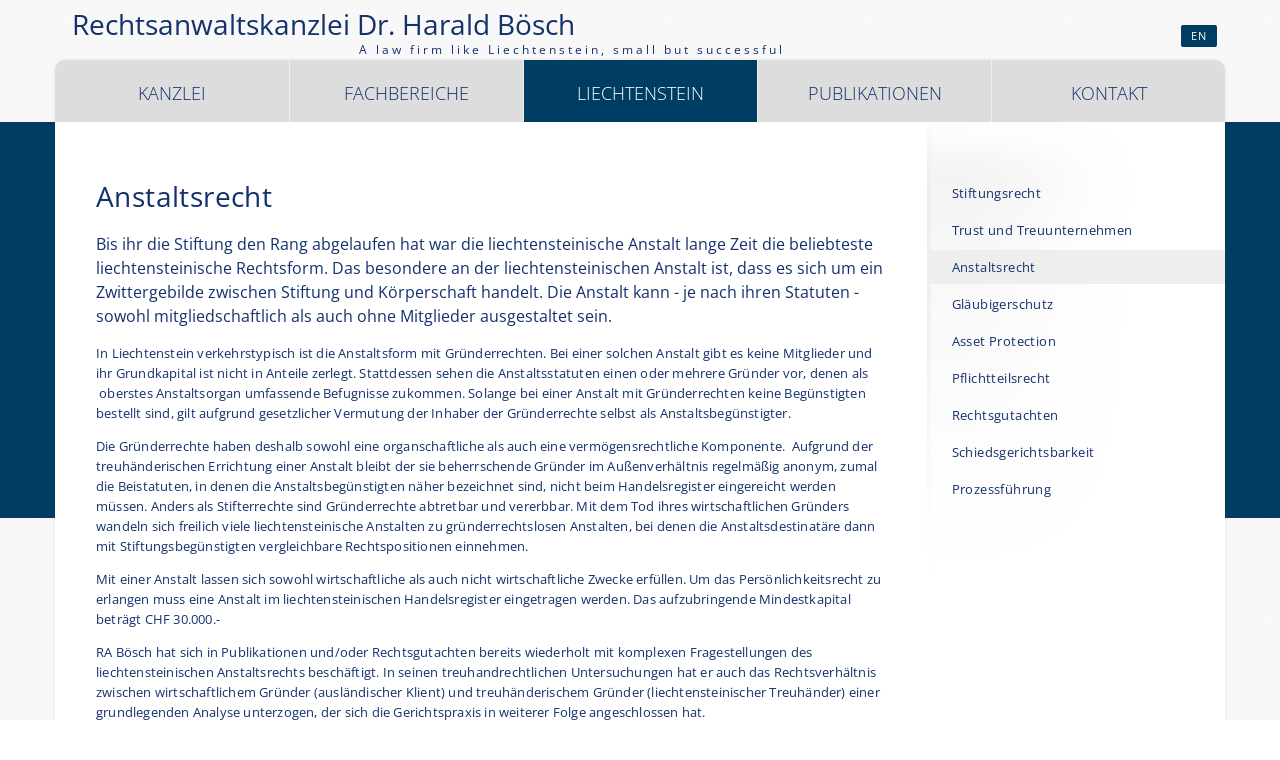

--- FILE ---
content_type: text/html; charset=utf-8
request_url: https://kanzleiboesch.com/de/liechtenstein/anstaltsrecht.html
body_size: 4838
content:
<!DOCTYPE html><html lang="de"><head><meta charset="utf-8"><title>Anstaltsrecht - Rechtsanwalt Kanzlei Bösch | Bregenz &amp; Liechtenstein</title><base href="https://kanzleiboesch.com/"><meta name="viewport" content="width=device-width,initial-scale=1"><meta name="robots" content="index,follow"><meta name="description" content=""><meta name="keywords" content=""><meta property="og:url" content="https://kanzleiboesch.com/de/liechtenstein/anstaltsrecht.html" /><meta property="og:site_name" content="Anwaltskanzlei Bösch" /><meta property="og:title" content="Anstaltsrecht" /><meta property="og:type" content="website" /><meta property="og:image" content="http://kanzleiboesch.com/rechtsanwaltskanzlei-boesch.JPG" /><meta name="geo.region" content="AT" /><meta name="geo.placename" content="Bregenz" /><meta name="geo.position" content="47.502986;9.749353" /><meta name="ICBM" content="47.502986, 9.749353" /><link rel="shortcut icon" href="http://kanzleiboesch.com/favicon.ico" type="image/x-icon" /> <meta name="viewport" content="width=device-width,initial-scale=1.0"><style>#wrapper{width:1170px;margin:0 auto}</style><link rel="stylesheet" href="assets/css/28cb4fc3a124.css"><script src="https://code.jquery.com/jquery-1.11.0.min.js"></script><script>window.jQuery||document.write('<script src="assets/jquery/core/1.11.0/jquery.min.js">\x3C/script>')</script><script src="assets/js/8a76e85e7ab2.js"></script><script>function gaTrackEvent(c,a){try{_gat._getTracker("UA-57966898-1")._trackEvent(c,a);}catch(e){}}function gaTrackLink(link,category,action,newwindow){gaTrackEvent(category,action);if(newwindow){setTimeout('window.open(\"' + link.href + '\");',100);}else{setTimeout('document.location=\"' + link.href + '\"',100);}}var _gaq=_gaq||[];_gaq.push(['_setAccount','UA-57966898-1']);_gaq.push(['_gat._anonymizeIp']);setTimeout('_gaq.push([\'_trackEvent\',\'NoBounce\',\'Over 5 seconds\'])',5000);_gaq.push(['_trackPageview']);(function(){var ga=document.createElement('script');ga.type='text/javascript';ga.async=true;ga.src=('https:'==document.location.protocol ? 'https://': 'http://') + 'stats.g.doubleclick.net/dc.js';var s=document.getElementsByTagName('script')[0];s.parentNode.insertBefore(ga,s);})();</script><link rel="alternate" hreflang="en" lang="en" href="en/liechtenstein/establishment-anstalt-law.html" title="Establishment (Anstalt) Law"><link rel="alternate" hreflang="de" lang="de" href="de/liechtenstein/anstaltsrecht.html" title="Anstaltsrecht"><!--[if lt IE 9]><script src="assets/html5shiv/3.7.0/html5shiv-printshiv.js"></script><![endif]--><!-- engineered by ART-WEB-DESIGN | full service webdesign vorarlberg - bregenz date: 2014.11 cms/modules: contao design: by ArtWebDesign - Design modern, innovativ &amp; professionell visit us: http://www.artwebdesign.at contact: Corina Giwiser | 6900 Bregenz | office(at)art-web-design.at //--> </head><body id="top" class="mac chrome webkit ch131 sidebar_right lang-de"> <div id="background"></div><div id="top-container"><div class="inside"><div id="head"><!-- indexer::stop --><nav class="mod_changelanguage block"><div id="metanav"> <div id="lang"> <span class="lang-en first"><a href="en/liechtenstein/establishment-anstalt-law.html" title="Establishment (Anstalt) Law" class="lang-en first" hreflang="en" lang="en">EN</a></span></div></div></nav><!-- indexer::continue --><div id="logo"><a href="https://kanzleiboesch.com/" title="Rechtsanwaltskanzlei Dr. Harald Bösch Bregenz"><h1>&nbsp;Rechtsanwaltskanzlei Dr. Harald Bösch</h1><span>A law firm like Liechtenstein, small but successful</span></a></div><!-- indexer::stop --><nav class="mod_mmenu invisible block" id="mmenu">	 <a href="de/liechtenstein/anstaltsrecht.html#skipNavigation8" class="invisible">Navigation überspringen</a>		 <ul class="level_1" role="menubar"><li class="submenu first"><a href="de/" title="Rechtsanwalt Dr. Harald Bösch" class="submenu first" role="menuitem" aria-haspopup="true">Kanzlei</a><ul class="level_2" role="menu"><li class="news-icon first"><a href="de/anwaltskanzlei-boesch/news.html" title="News" class="news-icon first" role="menuitem">News</a></li><li><a href="de/kanzlei/rechtsanwaltskanzlei-boesch-bregenz.html" title="Wir über uns" role="menuitem">Über uns</a></li><li><a href="de/kanzlei/rechtsanwalt-team.html" title="Team der Anwaltskanzlei Bösch" role="menuitem">Team</a></li><li class="last"><a href="de/kanzlei/karriere-anwaltskanzlei-boesch-bregenz.html" title="Karriere" class="last" role="menuitem">Karriere</a></li></ul></li><li class="submenu"><a href="de/fachbereiche.html" title="Fachbereiche" class="submenu" role="menuitem" aria-haspopup="true">Fachbereiche</a><ul class="level_2" role="menu"><li class="first"><a href="de/fachbereiche/liechtensteinisches-recht.html" title="Liechtensteinisches Recht" class="first" role="menuitem">Liechtensteinisches Recht</a></li><li><a href="de/fachbereiche/stiftungsrecht.html" title="Stiftungsrecht" role="menuitem">Stiftungsrecht</a></li><li><a href="de/fachbereiche/unternehmens-und-wirtschaftsrecht.html" title="Unternehmens- und Wirtschaftsrecht" role="menuitem">Unternehmens- und Wirtschaftsrecht</a></li><li><a href="de/fachbereiche/vertrags-und-liegenschaftsrecht.html" title="Vertrags- und Liegenschaftsrecht" role="menuitem">Vertrags- und Liegenschaftsrecht</a></li><li><a href="de/fachbereiche/erbrecht.html" title="Erbrecht" role="menuitem">Erbrecht</a></li><li><a href="de/fachbereiche/familienrecht.html" title="Familienrecht" role="menuitem">Familienrecht</a></li><li><a href="de/fachbereiche/schadenersatz-und-gewaehrleistung.html" title="Schadenersatz und Gewährleistung" role="menuitem">Schadenersatz und Gewährleistung</a></li><li><a href="de/fachbereiche/miet-und-wohnrecht.html" title="Miet- und Wohnrecht" role="menuitem">Miet- und Wohnrecht</a></li><li class="last"><a href="de/fachbereiche/prozessfuehrung.html" title="Prozessführung" class="last" role="menuitem">Prozessführung</a></li></ul></li><li class="submenu trail"><a href="de/liechtenstein.html" title="Liechtenstein" class="submenu trail" role="menuitem" aria-haspopup="true">Liechtenstein</a><ul class="level_2" role="menu"><li class="sibling first"><a href="de/liechtenstein/stiftungsrecht.html" title="Stiftungsrecht" class="sibling first" role="menuitem">Stiftungsrecht</a></li><li class="sibling"><a href="de/liechtenstein/trust-treuunternehmen.html" title="Trust und Treuunternehmen" class="sibling" role="menuitem">Trust und Treuunternehmen</a></li><li class="active"><span class="active" role="menuitem">Anstaltsrecht</span></li><li class="sibling"><a href="de/liechtenstein/glaeubigerschutz.html" title="Gläubigerschutz" class="sibling" role="menuitem">Gläubigerschutz</a></li><li class="sibling"><a href="de/liechtenstein/asset-protection.html" title="Asset Protection" class="sibling" role="menuitem">Asset Protection</a></li><li class="sibling"><a href="de/liechtenstein/pflichtteilsrecht.html" title="Pflichtteilsrecht" class="sibling" role="menuitem">Pflichtteilsrecht</a></li><li class="sibling"><a href="de/liechtenstein/rechtsgutachten.html" title="Rechtsgutachten" class="sibling" role="menuitem">Rechtsgutachten</a></li><li class="sibling"><a href="de/liechtenstein/schiedsgerichtsbarkeit.html" title="Schiedsgerichtsbarkeit" class="sibling" role="menuitem">Schiedsgerichtsbarkeit</a></li><li class="sibling last"><a href="de/liechtenstein/prozessfuehrung.html" title="Prozessführung" class="sibling last" role="menuitem">Prozessführung</a></li></ul></li><li class="submenu"><a href="de/publikationen.html" title="Publikationen" class="submenu" role="menuitem" aria-haspopup="true">Publikationen</a><ul class="level_2" role="menu"><li class="first"><a href="de/publikationen/eincredo.html" title="Ein Credo" class="first" role="menuitem">Ein Credo</a></li><li><a href="de/publikationen/monographien2.html" title="Monographien" role="menuitem">Monographien</a></li><li><a href="de/publikationen/fachartikel.html" title="Fachartikel" role="menuitem">Fachartikel</a></li><li class="last"><a href="de/publikationen/festschriftenbeitraege.html" title="Festschriftenbeiträge" class="last" role="menuitem">Festschriftenbeiträge</a></li></ul></li><li class="last"><a href="de/kontakt.html" title="Kontakt" class="last" role="menuitem">Kontakt</a></li></ul> <a id="skipNavigation8" class="invisible">&nbsp;</a></nav><!-- indexer::continue --><div id="mmnav"><a href="#mmenu" id="mob"></a></div></div></div></div><div id="wrapper"><div id="menue-container"><div class="inside"><div id="menue"><!-- indexer::stop --><nav class="mod_navigation block" id="mainmenu"> <a href="de/liechtenstein/anstaltsrecht.html#skipNavigation5" class="invisible">Navigation überspringen</a><ul id="dropdown" class="vlist level_1"><li class="submenu first"><a href="de/" title="Rechtsanwalt Dr. Harald Bösch" class="submenu first">Kanzlei</a><ul class="vlist level_2"><li class="news-icon first"><a href="de/anwaltskanzlei-boesch/news.html" title="News" class="news-icon first">News</a></li><li><a href="de/kanzlei/rechtsanwaltskanzlei-boesch-bregenz.html" title="Wir über uns">Über uns</a></li><li><a href="de/kanzlei/rechtsanwalt-team.html" title="Team der Anwaltskanzlei Bösch">Team</a></li><li class="last"><a href="de/kanzlei/karriere-anwaltskanzlei-boesch-bregenz.html" title="Karriere" class="last">Karriere</a></li></ul></li><li class="submenu"><a href="de/fachbereiche.html" title="Fachbereiche" class="submenu">Fachbereiche</a><ul class="vlist level_2"><li class="first"><a href="de/fachbereiche/liechtensteinisches-recht.html" title="Liechtensteinisches Recht" class="first">Liechtensteinisches Recht</a></li><li><a href="de/fachbereiche/stiftungsrecht.html" title="Stiftungsrecht">Stiftungsrecht</a></li><li><a href="de/fachbereiche/unternehmens-und-wirtschaftsrecht.html" title="Unternehmens- und Wirtschaftsrecht">Unternehmens- und Wirtschaftsrecht</a></li><li><a href="de/fachbereiche/vertrags-und-liegenschaftsrecht.html" title="Vertrags- und Liegenschaftsrecht">Vertrags- und Liegenschaftsrecht</a></li><li><a href="de/fachbereiche/erbrecht.html" title="Erbrecht">Erbrecht</a></li><li><a href="de/fachbereiche/familienrecht.html" title="Familienrecht">Familienrecht</a></li><li><a href="de/fachbereiche/schadenersatz-und-gewaehrleistung.html" title="Schadenersatz und Gewährleistung">Schadenersatz und Gewährleistung</a></li><li><a href="de/fachbereiche/miet-und-wohnrecht.html" title="Miet- und Wohnrecht">Miet- und Wohnrecht</a></li><li class="last"><a href="de/fachbereiche/prozessfuehrung.html" title="Prozessführung" class="last">Prozessführung</a></li></ul></li><li class="submenu trail"><a href="de/liechtenstein.html" title="Liechtenstein" class="submenu trail">Liechtenstein</a><ul class="vlist level_2"><li class="sibling first"><a href="de/liechtenstein/stiftungsrecht.html" title="Stiftungsrecht" class="sibling first">Stiftungsrecht</a></li><li class="sibling"><a href="de/liechtenstein/trust-treuunternehmen.html" title="Trust und Treuunternehmen" class="sibling">Trust und Treuunternehmen</a></li><li class="active"><a href="de/liechtenstein/anstaltsrecht.html" class="active active" title="Anstaltsrecht">Anstaltsrecht</a></li><li class="sibling"><a href="de/liechtenstein/glaeubigerschutz.html" title="Gläubigerschutz" class="sibling">Gläubigerschutz</a></li><li class="sibling"><a href="de/liechtenstein/asset-protection.html" title="Asset Protection" class="sibling">Asset Protection</a></li><li class="sibling"><a href="de/liechtenstein/pflichtteilsrecht.html" title="Pflichtteilsrecht" class="sibling">Pflichtteilsrecht</a></li><li class="sibling"><a href="de/liechtenstein/rechtsgutachten.html" title="Rechtsgutachten" class="sibling">Rechtsgutachten</a></li><li class="sibling"><a href="de/liechtenstein/schiedsgerichtsbarkeit.html" title="Schiedsgerichtsbarkeit" class="sibling">Schiedsgerichtsbarkeit</a></li><li class="sibling last"><a href="de/liechtenstein/prozessfuehrung.html" title="Prozessführung" class="sibling last">Prozessführung</a></li></ul></li><li class="submenu"><a href="de/publikationen.html" title="Publikationen" class="submenu">Publikationen</a><ul class="vlist level_2"><li class="first"><a href="de/publikationen/eincredo.html" title="Ein Credo" class="first">Ein Credo</a></li><li><a href="de/publikationen/monographien2.html" title="Monographien">Monographien</a></li><li><a href="de/publikationen/fachartikel.html" title="Fachartikel">Fachartikel</a></li><li class="last"><a href="de/publikationen/festschriftenbeitraege.html" title="Festschriftenbeiträge" class="last">Festschriftenbeiträge</a></li></ul></li><li class="last"><a href="de/kontakt.html" title="Kontakt" class="last">Kontakt</a></li></ul> <a id="skipNavigation5" class="invisible">&nbsp;</a></nav><!-- indexer::continue --></div></div></div> <div id="container"><div id="container-inside"><div id="main"><div class="inside"> <div class="mod_article first last block" id="anstaltsrecht"> <div class="ce_text first last block"><h2>Anstaltsrecht</h2> <h5>Bis ihr die Stiftung den Rang abgelaufen hat war die liechtensteinische Anstalt lange Zeit die beliebteste liechtensteinische Rechtsform. Das besondere an der liechtensteinischen Anstalt ist, dass es sich um ein Zwittergebilde zwischen Stiftung und Körperschaft handelt. Die Anstalt kann - je nach ihren Statuten - sowohl mitgliedschaftlich als auch ohne Mitglieder ausgestaltet sein.</h5><p>In Liechtenstein verkehrstypisch ist die Anstaltsform mit Gründerrechten. Bei einer solchen Anstalt gibt es keine Mitglieder und ihr Grundkapital ist nicht in Anteile zerlegt. Stattdessen sehen die Anstaltsstatuten einen oder mehrere Gründer vor, denen als &nbsp;oberstes Anstaltsorgan umfassende Befugnisse zukommen. Solange bei einer Anstalt mit Gründerrechten keine Begünstigten bestellt sind, gilt aufgrund gesetzlicher Vermutung der Inhaber der Gründerrechte selbst als Anstaltsbegünstigter.</p><p>Die Gründerrechte haben deshalb sowohl eine organschaftliche als auch eine vermögensrechtliche Komponente.&nbsp; Aufgrund der treuhänderischen Errichtung einer Anstalt bleibt der sie beherrschende Gründer im Außenverhältnis regelmäßig anonym, zumal die Beistatuten, in denen die Anstaltsbegünstigten näher bezeichnet sind, nicht beim Handelsregister eingereicht werden müssen. Anders als Stifterrechte sind Gründerrechte abtretbar und vererbbar. Mit dem Tod ihres wirtschaftlichen Gründers wandeln sich freilich viele liechtensteinische Anstalten zu gründerrechtslosen Anstalten, bei denen die Anstaltsdestinatäre dann mit Stiftungsbegünstigten vergleichbare Rechtspositionen einnehmen.</p><p>Mit einer Anstalt lassen sich sowohl wirtschaftliche als auch nicht wirtschaftliche Zwecke erfüllen. Um das Persönlichkeitsrecht zu erlangen muss eine Anstalt im liechtensteinischen Handelsregister eingetragen werden. Das aufzubringende Mindestkapital beträgt CHF 30.000.-</p><p>RA Bösch hat sich in Publikationen und/oder Rechtsgutachten bereits wiederholt mit komplexen Fragestellungen des liechtensteinischen Anstaltsrechts beschäftigt. In seinen treuhandrechtlichen Untersuchungen hat er auch das Rechtsverhältnis zwischen wirtschaftlichem Gründer (ausländischer Klient) und treuhänderischem Gründer (liechtensteinischer Treuhänder) einer grundlegenden Analyse unterzogen, der sich die Gerichtspraxis in weiterer Folge angeschlossen hat.</p><p>RA Bösch berät und vertritt Klienten zu allen Fragen des liechtensteinischen Anstaltsrechts.</p></div></div></div></div> <aside id="right"><div class="inside"> <!-- indexer::stop --><nav class="mod_customnav block" id="submenu"> <a href="de/liechtenstein/anstaltsrecht.html#skipNavigation16" class="invisible">Navigation überspringen</a><ul class="vlist level_1"><li class="first"><a href="de/liechtenstein/stiftungsrecht.html" title="Stiftungsrecht" class="first">Stiftungsrecht</a></li><li><a href="de/liechtenstein/trust-treuunternehmen.html" title="Trust und Treuunternehmen">Trust und Treuunternehmen</a></li><li class="active"><a href="de/liechtenstein/anstaltsrecht.html" title="Anstaltsrecht" class="active active">Anstaltsrecht</a></li><li><a href="de/liechtenstein/glaeubigerschutz.html" title="Gläubigerschutz">Gläubigerschutz</a></li><li><a href="de/liechtenstein/asset-protection.html" title="Asset Protection">Asset Protection</a></li><li><a href="de/liechtenstein/pflichtteilsrecht.html" title="Pflichtteilsrecht">Pflichtteilsrecht</a></li><li><a href="de/liechtenstein/rechtsgutachten.html" title="Rechtsgutachten">Rechtsgutachten</a></li><li><a href="de/liechtenstein/schiedsgerichtsbarkeit.html" title="Schiedsgerichtsbarkeit">Schiedsgerichtsbarkeit</a></li><li class="last"><a href="de/liechtenstein/prozessfuehrung.html" title="Prozessführung" class="last">Prozessführung</a></li></ul> <a id="skipNavigation16" class="invisible">&nbsp;</a></nav><!-- indexer::continue --></div></aside></div></div> <footer id="footer"><div class="inside"> <p></p><div class="two_third first"><div class="mod_newslist block"> <div class="layout_short arc_1 block first last even"> <h3><a href="de/rechtsanwaltskanzlei-boesch/news-artikel-lesen/news-1-2024.html" title="Den Artikel lesen: NEWS 1/2024">NEWS 1/2024</a></h3><h5>Kritische Stellungnahme von Rechtsanwalt Dr. Harald Bösch zu einem von der liechtensteinischen Regierung lancierten Gesetzesentwurf zur Abänderung des Rechts der Treuhänderschaft gem. Art. 897ff PGR</h5><div class="teaser"></div> <p class="more"><a href="de/rechtsanwaltskanzlei-boesch/news-artikel-lesen/news-1-2024.html" title="Den Artikel lesen: NEWS 1/2024">Weiterlesen … <span class="invisible">NEWS 1/2024</span></a></p></div></div></div><div class="one_third"><h3><a title="Kontakt" href="de/kontakt.html">Kontakt</a></h3><p>Rechtsanwaltskanzlei <a title="Rechtsanwalt Dr. Harald Bösch" href="de/kanzlei/rechtsanwalt-team/articles/rechtsanwalt-dr-harald-boesch.html">Dr. Harald Bösch</a><br>Am Stein 19<br>AT-6900 Bregenz <br> <br>M <a href="&#109;&#97;&#105;&#108;&#116;&#111;&#58;&#x73;&#x65;&#107;&#x72;&#x65;&#x74;&#97;&#114;&#105;&#x61;&#x74;&#64;&#x6B;&#97;&#110;&#x7A;&#x6C;&#x65;&#105;&#98;&#111;&#x65;&#115;&#99;&#x68;&#46;&#99;&#x6F;&#x6D;" class="email">&#x73;&#x65;&#107;&#x72;&#x65;&#x74;&#97;&#114;&#105;&#x61;&#x74;&#64;&#x6B;&#97;&#110;&#x7A;&#x6C;&#x65;&#105;&#98;&#111;&#x65;&#115;&#99;&#x68;&#46;&#99;&#x6F;&#x6D;</a><br><a title="Rechtsanwaltskanzlei Dr. Harald Bösch anrufen" href="tel:+43557445700">T +43 5574 45700</a><br>F +43 5574 45700-7</p></div><p></p></div></footer></div><div><div id="copy"><p></p><p>© Kanzlei Bösch 2026 | <a href="de/sitemap.html" title="Sitemap">Sitemap</a> | <a href="de/datenschutz.html" title="Datenschutz">Datenschutz</a> | <a href="de/impressum.html" title="Impressum">Impressum</a> | <a href="de/anfahrt.html" title="So finden Sie zu uns">Anfahrt</a> | <a href="de/kontakt.html" title="Kontakt">Kontakt</a></p><p></p></div></div><script>(function($){var $mmenu=$('#mmenu');$(document).ready(function(){$mmenu.mmenu({isMenu: true,classes: "mm-slide",slidingSubmenus: false,offCanvas: {moveBackground: false,position: "top",zposition: "front"}},{classNames: {selected: "active"}}).removeClass('invisible');});})(jQuery);</script><script>setTimeout(function(){var e=function(e,t){try{var n=new XMLHttpRequest}catch(r){return}n.open("GET",e,!0),n.onreadystatechange=function(){this.readyState==4&&this.status==200&&typeof t=="function"&&t(this.responseText)},n.send()},t="system/cron/cron.";e(t+"txt",function(n){parseInt(n||0)<Math.round(+(new Date)/1e3)-86400&&e(t+"php")})},5e3);</script></body></html>

--- FILE ---
content_type: text/css
request_url: https://kanzleiboesch.com/assets/css/28cb4fc3a124.css
body_size: 17573
content:
/* Contao Open Source CMS, (c) 2005-2014 Leo Feyer, LGPL license */
body,form,figure{margin:0;padding:0}img{border:0}header,footer,nav,section,aside,article,figure,figcaption{display:block}body{font-size:100.01%}select,input,textarea{font-size:99%}#container,.inside{position:relative}#main,#left,#right{float:left;position:relative}#main{width:100%}#left{margin-left:-100%}#right{margin-right:-100%}#footer{clear:both}#main .inside{min-height:1px}.ce_gallery>ul{margin:0;padding:0;overflow:hidden;list-style:none}.ce_gallery>ul li{float:left}.ce_gallery>ul li.col_first{clear:left}.float_left{float:left}.float_right{float:right}.block{overflow:hidden}.clear,#clear{height:.1px;font-size:.1px;line-height:.1px;clear:both}.invisible{width:0;height:0;left:-1000px;top:-1000px;position:absolute;overflow:hidden;display:inline}.custom{display:block}#container:after,.custom:after{content:"";display:table;clear:both}
/* Contao Open Source CMS, (c) 2005-2014 Leo Feyer, LGPL license */
@media(max-width:767px){#wrapper{margin:0;width:auto}#container{padding-left:0;padding-right:0}#main,#left,#right{float:none;width:auto}#left{right:0;margin-left:0}#right{margin-right:0}}img{max-width:100%;height:auto}.ie7 img{-ms-interpolation-mode:bicubic}.ie8 img{width:auto}
/* Contao Open Source CMS, (c) 2005-2014 Leo Feyer, LGPL license */
body,div,h1,h2,h3,h4,h5,h6,p,blockquote,pre,code,ol,ul,li,dl,dt,dd,figure,table,th,td,form,fieldset,legend,input,textarea{margin:0;padding:0}table{border-spacing:0;border-collapse:collapse}caption,th,td{text-align:left;text-align:start;vertical-align:top}abbr,acronym{font-variant:normal;border-bottom:1px dotted #666;cursor:help}blockquote,q{quotes:none}fieldset,img{border:0}ul{list-style-type:none}sup{vertical-align:text-top}sub{vertical-align:text-bottom}del{text-decoration:line-through}ins{text-decoration:none}header,footer,nav,section,aside,article,figure,figcaption{display:block}body{font:12px/1 "Lucida Grande","Lucida Sans Unicode",Verdana,sans-serif;color:#000}input,button,textarea,select{font-family:inherit;font-size:99%;font-weight:inherit}pre,code{font-family:Monaco,monospace}h1,h2,h3,h4,h5,h6{font-size:100%;font-weight:normal}h1{font-size:1.8333em}h2{font-size:1.6667em}h3{font-size:1.5em}h4{font-size:1.3333em}table{font-size:inherit}caption,th{font-weight:bold}a{color:#00f}h1,h2,h3,h4,h5,h6{margin-top:1em}h1,h2,h3,h4,h5,h6,p,pre,blockquote,table,ol,ul,form{margin-bottom:12px}
/*
	jQuery.mmenu CSS
*/
/*
	jQuery.mmenu panels CSS
*/
.mm-menu.mm-horizontal > .mm-panel {
  -webkit-transition: -webkit-transform 0.4s ease;
  transition: transform 0.4s ease; }

.mm-menu .mm-hidden {
  display: none; }

.mm-wrapper {
  overflow-x: hidden;
  position: relative; }

.mm-menu,
.mm-menu > .mm-panel {
  width: 100%;
  height: 100%;
  position: absolute;
  left: 0;
  top: 0;
  z-index: 0; }

.mm-menu {
  background: inherit;
  display: block;
  overflow: hidden;
  padding: 0; }
  .mm-menu > .mm-panel {
    background: inherit;
    -webkit-overflow-scrolling: touch;
    overflow: scroll;
    overflow-x: hidden;
    overflow-y: auto;
    box-sizing: border-box;
    padding: 20px;
    -webkit-transform: translateX(100%);
    transform: translateX(100%); }
    .mm-menu > .mm-panel.mm-opened {
      -webkit-transform: translateX(0%);
      transform: translateX(0%); }
    .mm-menu > .mm-panel.mm-subopened {
      -webkit-transform: translateX(-30%);
      transform: translateX(-30%); }
    .mm-menu > .mm-panel.mm-highest {
      z-index: 1; }
  .mm-menu .mm-list {
    padding: 20px 0; }
  .mm-menu > .mm-list {
    padding-bottom: 0; }
    .mm-menu > .mm-list:after {
      content: '';
      display: block;
      height: 40px; }

.mm-panel > .mm-list {
  margin-left: -20px;
  margin-right: -20px; }
  .mm-panel > .mm-list:first-child {
    padding-top: 0; }

.mm-list,
.mm-list > li {
  list-style: none;
  display: block;
  padding: 0;
  margin: 0; }

.mm-list {
  font: inherit;
  font-size: 14px; }
  .mm-list a,
  .mm-list a:hover {
    text-decoration: none; }
  .mm-list > li {
    position: relative; }
    .mm-list > li > a,
    .mm-list > li > span {
      text-overflow: ellipsis;
      white-space: nowrap;
      overflow: hidden;
      color: inherit;
      line-height: 20px;
      display: block;
      padding: 10px 10px 10px 20px;
      margin: 0; }
  .mm-list > li:not(.mm-subtitle):not(.mm-label):not(.mm-search):not(.mm-noresults):after {
    content: '';
    border-bottom-width: 1px;
    border-bottom-style: solid;
    display: block;
    width: 100%;
    position: absolute;
    bottom: 0;
    left: 0; }
  .mm-list > li:not(.mm-subtitle):not(.mm-label):not(.mm-search):not(.mm-noresults):after {
    width: auto;
    margin-left: 20px;
    position: relative;
    left: auto; }
  .mm-list a.mm-subopen {
    background: rgba(3, 2, 1, 0);
    width: 40px;
    height: 100%;
    padding: 0;
    position: absolute;
    right: 0;
    top: 0;
    z-index: 2; }
    .mm-list a.mm-subopen:before {
      content: '';
      border-left-width: 1px;
      border-left-style: solid;
      display: block;
      height: 100%;
      position: absolute;
      left: 0;
      top: 0; }
    .mm-list a.mm-subopen.mm-fullsubopen {
      width: 100%; }
      .mm-list a.mm-subopen.mm-fullsubopen:before {
        border-left: none; }
    .mm-list a.mm-subopen + a,
    .mm-list a.mm-subopen + span {
      padding-right: 5px;
      margin-right: 40px; }
  .mm-list > li.mm-selected > a.mm-subopen {
    background: transparent; }
  .mm-list > li.mm-selected > a.mm-fullsubopen + a,
  .mm-list > li.mm-selected > a.mm-fullsubopen + span {
    padding-right: 45px;
    margin-right: 0; }
  .mm-list a.mm-subclose {
    text-indent: 20px;
    padding-top: 30px;
    margin-top: -20px; }
  .mm-list > li.mm-label {
    text-overflow: ellipsis;
    white-space: nowrap;
    overflow: hidden;
    font-size: 10px;
    text-transform: uppercase;
    text-indent: 20px;
    line-height: 25px;
    padding-right: 5px; }
  .mm-list > li.mm-spacer {
    padding-top: 40px; }
    .mm-list > li.mm-spacer.mm-label {
      padding-top: 25px; }
  .mm-list a.mm-subopen:after,
  .mm-list a.mm-subclose:before {
    content: '';
    border: 2px solid transparent;
    display: inline-block;
    width: 7px;
    height: 7px;
    -webkit-transform: rotate(-45deg);
    transform: rotate(-45deg);
    margin-bottom: -5px;
    position: absolute;
    bottom: 50%; }
  .mm-list a.mm-subopen:after {
    border-top: none;
    border-left: none;
    right: 18px; }
  .mm-list a.mm-subclose:before {
    border-right: none;
    border-bottom: none;
    margin-bottom: -15px;
    left: 22px; }

.mm-menu.mm-vertical .mm-list .mm-panel {
  display: none;
  padding: 10px 0 10px 10px; }
  .mm-menu.mm-vertical .mm-list .mm-panel li:last-child:after {
    border-color: transparent; }
.mm-menu.mm-vertical .mm-list li.mm-opened > .mm-panel {
  display: block; }
.mm-menu.mm-vertical .mm-list > li > a.mm-subopen {
  height: 40px; }
  .mm-menu.mm-vertical .mm-list > li > a.mm-subopen:after {
    top: 16px;
    right: 16px;
    bottom: auto; }
.mm-menu.mm-vertical .mm-list > li.mm-opened > a.mm-subopen:after {
  -webkit-transform: rotate(45deg);
  transform: rotate(45deg); }
.mm-menu.mm-vertical .mm-list > li.mm-label > a.mm-subopen {
  height: 25px; }

html.mm-opened .mm-page {
  box-shadow: 0 0 20px rgba(0, 0, 0, 0.5); }

.mm-menu {
  background: #333333;
  color: rgba(255, 255, 255, 0.6); }
  .mm-menu .mm-list > li:after {
    border-color: rgba(0, 0, 0, 0.15); }
  .mm-menu .mm-list > li > a.mm-subclose {
    background: rgba(0, 0, 0, 0.1);
    color: rgba(255, 255, 255, 0.3); }
  .mm-menu .mm-list > li > a.mm-subopen:after, .mm-menu .mm-list > li > a.mm-subclose:before {
    border-color: rgba(255, 255, 255, 0.3); }
  .mm-menu .mm-list > li > a.mm-subopen:before {
    border-color: rgba(0, 0, 0, 0.15); }
  .mm-menu .mm-list > li.mm-selected > a:not(.mm-subopen),
  .mm-menu .mm-list > li.mm-selected > span {
    background: rgba(0, 0, 0, 0.1); }
  .mm-menu .mm-list > li.mm-label {
    background: rgba(255, 255, 255, 0.05); }
  .mm-menu.mm-vertical .mm-list li.mm-opened > a.mm-subopen,
  .mm-menu.mm-vertical .mm-list li.mm-opened > ul {
    background: rgba(255, 255, 255, 0.05); }

/*
	jQuery.mmenu offcanvas addon CSS
*/
.mm-page {
  -webkit-transition: -webkit-transform 0.4s ease;
  transition: transform 0.4s ease; }

html.mm-opened {
  overflow: hidden;
  position: relative; }
  html.mm-opened body {
    overflow: hidden; }
  html.mm-opened .mm-page {
    box-sizing: border-box;
    position: relative; }

html.mm-background .mm-page {
  background: inherit; }

#mm-blocker {
  background: rgba(3, 2, 1, 0);
  display: none;
  width: 100%;
  height: 100%;
  position: fixed;
  top: 0;
  left: 0;
  z-index: 999999; }

html.mm-opened #mm-blocker,
html.mm-blocking #mm-blocker {
  display: block; }

.mm-menu.mm-offcanvas {
  display: none;
  position: fixed; }
.mm-menu.mm-current {
  display: block; }

.mm-menu {
  width: 80%;
  min-width: 140px;
  max-width: 440px; }

html.mm-opening .mm-page,
html.mm-opening #mm-blocker {
  -webkit-transform: translate(80%, 0);
  transform: translate(80%, 0); }

@media all and (max-width: 175px) {
  html.mm-opening .mm-page,
  html.mm-opening #mm-blocker {
    -webkit-transform: translate(140px, 0);
    transform: translate(140px, 0); } }
@media all and (min-width: 550px) {
  html.mm-opening .mm-page,
  html.mm-opening #mm-blocker {
    -webkit-transform: translate(440px, 0);
    transform: translate(440px, 0); } }

/*
	jQuery.mmenu position extension CSS
*/
.mm-menu.mm-top,
.mm-menu.mm-bottom {
  width: 100%;
  min-width: 100%;
  max-width: 100%; }

.mm-menu.mm-right {
  left: auto;
  right: 0; }

.mm-menu.mm-bottom {
  top: auto;
  bottom: 0; }

html.mm-right.mm-opening .mm-page,
html.mm-right.mm-opening #mm-blocker {
  -webkit-transform: translate(-80%, 0);
  transform: translate(-80%, 0); }

@media all and (max-width: 175px) {
  html.mm-right.mm-opening .mm-page,
  html.mm-right.mm-opening #mm-blocker {
    -webkit-transform: translate(-140px, 0);
    transform: translate(-140px, 0); } }
@media all and (min-width: 550px) {
  html.mm-right.mm-opening .mm-page,
  html.mm-right.mm-opening #mm-blocker {
    -webkit-transform: translate(-440px, 0);
    transform: translate(-440px, 0); } }
/*
	jQuery.mmenu z-position extension CSS
*/
html.mm-front .mm-page,
html.mm-front #mm-blocker {
  -webkit-transform: translate(0, 0) !important;
  transform: translate(0, 0) !important;
  z-index: 0; }

.mm-menu.mm-front {
  z-index: 1;
  box-shadow: 0 0 15px rgba(0, 0, 0, 0.5); }

html.mm-opened.mm-next .mm-page {
  box-shadow: none; }

.mm-menu.mm-front, .mm-menu.mm-next {
  -webkit-transition: -webkit-transform 0.4s ease;
  transition: transform 0.4s ease;
  -webkit-transform: translate(-100%, 0);
  transform: translate(-100%, 0); }
  .mm-menu.mm-front.mm-right, .mm-menu.mm-next.mm-right {
    -webkit-transform: translate(100%, 0);
    transform: translate(100%, 0); }
.mm-menu.mm-front.mm-top {
  -webkit-transform: translate(0, -100%);
  transform: translate(0, -100%); }
.mm-menu.mm-front.mm-bottom {
  -webkit-transform: translate(0, 100%);
  transform: translate(0, 100%); }

html.mm-opening .mm-menu.mm-front, html.mm-opening .mm-menu.mm-next {
  -webkit-transform: translate(0, 0);
  transform: translate(0, 0); }

.mm-menu.mm-front.mm-top, .mm-menu.mm-front.mm-bottom {
  height: 80%;
  min-height: 140px;
  max-height: 880px; }

/*
	jQuery.mmenu effects extension CSS
*/
html.mm-slide .mm-menu {
  -webkit-transition: -webkit-transform 0.4s ease;
  transition: transform 0.4s ease; }
html.mm-slide.mm-opened .mm-menu {
  -webkit-transform: translateX(-30%);
  transform: translateX(-30%); }
html.mm-slide.mm-opening .mm-menu {
  -webkit-transform: translateX(0%);
  transform: translateX(0%); }
html.mm-slide.mm-right.mm-opened .mm-menu {
  -webkit-transform: translateX(30%);
  transform: translateX(30%); }
html.mm-slide.mm-right.mm-opening .mm-menu {
  -webkit-transform: translateX(0%);
  transform: translateX(0%); }
html.mm-slide.mm-top.mm-opened .mm-menu {
  -webkit-transform: translateY(-30%);
  transform: translateY(-30%); }
html.mm-slide.mm-top.mm-opening .mm-menu {
  -webkit-transform: translateY(0%);
  transform: translateY(0%); }
html.mm-slide.mm-bottom.mm-opened .mm-menu {
  -webkit-transform: translateY(30%);
  transform: translateY(30%); }
html.mm-slide.mm-bottom.mm-opening .mm-menu {
  -webkit-transform: translateY(0%);
  transform: translateY(0%); }

html.mm-zoom-menu .mm-menu {
  -webkit-transition: -webkit-transform 0.4s ease;
  transition: transform 0.4s ease; }
html.mm-zoom-menu.mm-opened .mm-menu {
  -webkit-transform: scale(0.7, 0.7) translateX(-30%);
  transform: scale(0.7, 0.7) translateX(-30%);
  -webkit-transform-origin: left center;
  transform-origin: left center; }
html.mm-zoom-menu.mm-opening .mm-menu {
  -webkit-transform: scale(1, 1) translateX(0%);
  transform: scale(1, 1) translateX(0%); }
html.mm-zoom-menu.mm-right.mm-opened .mm-menu {
  -webkit-transform: scale(0.7, 0.7) translateX(30%);
  transform: scale(0.7, 0.7) translateX(30%);
  -webkit-transform-origin: right center;
  transform-origin: right center; }
html.mm-zoom-menu.mm-right.mm-opening .mm-menu {
  -webkit-transform: scale(1, 1) translateX(0%);
  transform: scale(1, 1) translateX(0%); }
html.mm-zoom-menu.mm-top.mm-opened .mm-menu {
  -webkit-transform: scale(0.7, 0.7) translateY(-30%);
  transform: scale(0.7, 0.7) translateY(-30%);
  -webkit-transform-origin: center top;
  transform-origin: center top; }
html.mm-zoom-menu.mm-top.mm-opening .mm-menu {
  -webkit-transform: scale(1, 1) translateY(0%);
  transform: scale(1, 1) translateY(0%); }
html.mm-zoom-menu.mm-bottom.mm-opened .mm-menu {
  -webkit-transform: scale(0.7, 0.7) translateY(30%);
  transform: scale(0.7, 0.7) translateY(30%);
  -webkit-transform-origin: center bottom;
  transform-origin: center bottom; }
html.mm-zoom-menu.mm-bottom.mm-opening .mm-menu {
  -webkit-transform: scale(1, 1) translateY(0%);
  transform: scale(1, 1) translateY(0%); }

html.mm-zoom-panels .mm-menu.mm-horizontal > .mm-panel {
  -webkit-transform: scale(1.5, 1.5) translateX(100%);
  transform: scale(1.5, 1.5) translateX(100%);
  -webkit-transform-origin: left center;
  transform-origin: left center;
  -webkit-transition-property: -webkit-transform, left;
  transition-property: transform, left; }
  html.mm-zoom-panels .mm-menu.mm-horizontal > .mm-panel.mm-opened {
    -webkit-transform: scale(1, 1) translateX(0%);
    transform: scale(1, 1) translateX(0%); }
    html.mm-zoom-panels .mm-menu.mm-horizontal > .mm-panel.mm-opened.mm-subopened {
      -webkit-transform: scale(0.7, 0.7) translateX(-30%);
      transform: scale(0.7, 0.7) translateX(-30%); }

/* ============================================================================= * font-icons * ========================================================================== */

/* open-sans-300 - latin */
@font-face {
  font-display: swap; /* Check https://developer.mozilla.org/en-US/docs/Web/CSS/@font-face/font-display for other options. */
  font-family: 'Open Sans';
  font-style: normal;
  font-weight: 300;
  src: url("../../files/kanzlei-boesch/font/open-sans-v36-latin-300.eot"); /* IE9 Compat Modes */
  src: url("../../files/kanzlei-boesch/font/open-sans-v36-latin-300.eot?#iefix") format('embedded-opentype'), /* IE6-IE8 */
       url("../../files/kanzlei-boesch/font/open-sans-v36-latin-300.woff2") format('woff2'), /* Chrome 36+, Opera 23+, Firefox 39+, Safari 12+, iOS 10+ */
       url("../../files/kanzlei-boesch/font/open-sans-v36-latin-300.woff") format('woff'), /* Chrome 5+, Firefox 3.6+, IE 9+, Safari 5.1+, iOS 5+ */
       url("../../files/kanzlei-boesch/font/open-sans-v36-latin-300.ttf") format('truetype'), /* Chrome 4+, Firefox 3.5+, IE 9+, Safari 3.1+, iOS 4.2+, Android Browser 2.2+ */
       url("../../files/kanzlei-boesch/font/open-sans-v36-latin-300.svg#OpenSans") format('svg'); /* Legacy iOS */
}
/* open-sans-regular - latin */
@font-face {
  font-display: swap; /* Check https://developer.mozilla.org/en-US/docs/Web/CSS/@font-face/font-display for other options. */
  font-family: 'Open Sans';
  font-style: normal;
  font-weight: 400;
  src: url("../../files/kanzlei-boesch/font/open-sans-v36-latin-regular.eot"); /* IE9 Compat Modes */
  src: url("../../files/kanzlei-boesch/font/open-sans-v36-latin-regular.eot?#iefix") format('embedded-opentype'), /* IE6-IE8 */
       url("../../files/kanzlei-boesch/font/open-sans-v36-latin-regular.woff2") format('woff2'), /* Chrome 36+, Opera 23+, Firefox 39+, Safari 12+, iOS 10+ */
       url("../../files/kanzlei-boesch/font/open-sans-v36-latin-regular.woff") format('woff'), /* Chrome 5+, Firefox 3.6+, IE 9+, Safari 5.1+, iOS 5+ */
       url("../../files/kanzlei-boesch/font/open-sans-v36-latin-regular.ttf") format('truetype'), /* Chrome 4+, Firefox 3.5+, IE 9+, Safari 3.1+, iOS 4.2+, Android Browser 2.2+ */
       url("../../files/kanzlei-boesch/font/open-sans-v36-latin-regular.svg#OpenSans") format('svg'); /* Legacy iOS */
}
/* open-sans-600 - latin */
@font-face {
  font-display: swap; /* Check https://developer.mozilla.org/en-US/docs/Web/CSS/@font-face/font-display for other options. */
  font-family: 'Open Sans';
  font-style: normal;
  font-weight: 600;
  src: url("../../files/kanzlei-boesch/font/open-sans-v36-latin-600.eot"); /* IE9 Compat Modes */
  src: url("../../files/kanzlei-boesch/font/open-sans-v36-latin-600.eot?#iefix") format('embedded-opentype'), /* IE6-IE8 */
       url("../../files/kanzlei-boesch/font/open-sans-v36-latin-600.woff2") format('woff2'), /* Chrome 36+, Opera 23+, Firefox 39+, Safari 12+, iOS 10+ */
       url("../../files/kanzlei-boesch/font/open-sans-v36-latin-600.woff") format('woff'), /* Chrome 5+, Firefox 3.6+, IE 9+, Safari 5.1+, iOS 5+ */
       url("../../files/kanzlei-boesch/font/open-sans-v36-latin-600.ttf") format('truetype'), /* Chrome 4+, Firefox 3.5+, IE 9+, Safari 3.1+, iOS 4.2+, Android Browser 2.2+ */
       url("../../files/kanzlei-boesch/font/open-sans-v36-latin-600.svg#OpenSans") format('svg'); /* Legacy iOS */
}
@font-face {
	font-family: 'icons';
	src: url("../../files/kanzlei-boesch/font/icons.eot");
	src: url("../../files/kanzlei-boesch/font/icons.eot?#iefix") format('embedded-opentype'), url("../../files/kanzlei-boesch/font/icons.woff") format('woff'), url("../../files/kanzlei-boesch/font/icons.ttf") format('truetype'), url("../../files/kanzlei-boesch/font/icons.svg#icons") format('svg');
	font-weight: normal;
	font-style: normal;
}
/*     --set default icon not to mod_navigation <li>------------------------------------------------- */
.mod_navigation li:before {
	content: ''!important;
	margin-right: 0px!important;
}
/*     --icon-font
------------------------------------------------- */
body[class^="icon-"]:before,
body[class*="icon-"]:before,
.ce_list[class^="icon-"]:before,
.ce_list[class*="icon-"]:before,
.mod_navigation li[class^="icon-"]:before,
.mod_navigation li[class*="icon-"]:before {content: '';}
.i-code {display: none;}

.back a:before {
  font-size: 10px;
	font-family: "icons"; 
	content: '\e881'; 
	margin-right: 5px;
}
/*icon vor PDF Link       */
a[href$=".pdf"]:before {
  padding-right: 5px;
  content: url("../../files/kanzlei-boesch/css/iconPDF.gif");
}
/* externe: Links */
#monographien a[href$=".html"]::before {
  font-family: "icons";
	content: "\e8f3";
	font-style: normal;
	font-weight: normal;
	speak: none;
	display: inline-block;
	text-decoration: inherit;
	width: 1.5em;
	margin-right: 0.3em;
	text-align: center;
	line-height: 1em;
}

/*     --icons------------------------------------------------- */
p[class^="icon-"]:before,
p[class*="icon-"]:before,
i[class^="icon-"]:before, 
i[class*="icon-"]:before, 
#footer a[class^="icon-"]:before, 
#footer a[class*="icon-"]:before, 
.ce_headline[class^="icon-"]:before, 
.ce_headline[class*="icon-"]:before, 
.button[class^="icon-"]:before, 
.button[class*="icon-"]:before, 
.servicebox[class^="icon-"]:before, 
.servicebox[class*="icon-"]:before, 
.servicebox_2[class^="icon-"]:before, 
.servicebox_2[class*="icon-"]:before, 
.servicebox_3[class^="icon-"]:before, 
.servicebox_3[class*="icon-"]:before, 
.submenu a[class^="icon-"]:before, 
.submenu a[class*="icon-"]:before, 
#submenu a:before, #submenu a:before, 
#footer li[class^="icon-"]:before, 
#footer li[class*="icon-"]:before {
	font-family: 'icons';
	font-style: normal;
	font-weight: normal;
	speak: none;
	display: inline-block;
	text-decoration: inherit;
	width: 1em;
	margin-right: 0.5em;
	text-align: center;
	line-height: 1em;
}
.icon-windy-rain-inv:before {
	content: '\e9bd'
}
.icon-duckduckgo:before {
	content: '\21'
}
.icon-snow-inv:before {
	content: '\e9be'
}
.icon-aim:before {
	content: '\22'
}
.icon-hash:before {
	content: '\23'
}
.icon-snow-heavy-inv:before {
	content: '\e9bf'
}
.icon-delicious:before {
	content: '\e8ea'
}
.icon-hail-inv:before {
	content: '\e9c0'
}
.icon-paypal:before {
	content: '\24'
}
.icon-clouds-inv:before {
	content: '\e9c1'
}
.icon-flattr:before {
	content: '\25'
}
.icon-clouds-flash-inv:before {
	content: '\e9c2'
}
.icon-android:before {
	content: '\26'
}
.icon-temperature:before {
	content: '\e9c3'
}
.icon-eventful:before {
	content: '\27'
}
.icon-compass-2:before {
	content: '\28'
}
.icon-na:before {
	content: '\29'
}
.icon-celcius:before {
	content: '\e9c4'
}
.icon-smashmag:before {
	content: '\2a'
}
.icon-plus:before {
	content: '\2b'
}
.icon-plus-1:before {
	content: '\e810'
}
.icon-plus-2:before {
	content: '\e858'
}
.icon-plus-3:before {
	content: '\e8a3'
}
.icon-plus-4:before {
	content: '\e900'
}
.icon-fahrenheit:before {
	content: '\e9c5'
}
.icon-gplus:before {
	content: '\e8fd'
}
.icon-wikipedia:before {
	content: '\2c'
}
.icon-minus:before {
	content: '\2d'
}
.icon-minus-1:before {
	content: '\e80e'
}
.icon-minus-2:before {
	content: '\e85a'
}
.icon-minus-3:before {
	content: '\e8a4'
}
.icon-lanyrd:before {
	content: '\e8fe'
}
.icon-calendar-4:before {
	content: '\2e'
}
.icon-stumbleupon:before {
	content: '\2f'
}
.icon-clouds-flash-alt:before {
	content: '\e9c6'
}
.icon-fivehundredpx:before {
	content: '\30'
}
.icon-sun-inv-1:before {
	content: '\e9c7'
}
.icon-pinterest:before {
	content: '\31'
}
.icon-moon-inv-1:before {
	content: '\e9c8'
}
.icon-bitcoin:before {
	content: '\32'
}
.icon-cloud-sun-inv:before {
	content: '\e9c9'
}
.icon-w3c:before {
	content: '\33'
}
.icon-cloud-moon-inv:before {
	content: '\e9ca'
}
.icon-foursquare:before {
	content: '\34'
}
.icon-cloud-inv:before {
	content: '\e9cb'
}
.icon-html5:before {
	content: '\35'
}
.icon-cloud-flash-inv:before {
	content: '\e9cc'
}
.icon-ie:before {
	content: '\36'
}
.icon-drizzle-inv:before {
	content: '\e9cd'
}
.icon-call:before {
	content: '\37'
}
.icon-rain-inv:before {
	content: '\e9ce'
}
.icon-grooveshark:before {
	content: '\38'
}
.icon-windy-inv:before {
	content: '\e9e6'
}
.icon-ninetyninedesigns:before {
	content: '\39'
}
.icon-colon:before {
	content: '\3a'
}
.icon-forrst:before {
	content: '\e97c'
}
.icon-semicolon:before {
	content: '\3b'
}
.icon-digg:before {
	content: '\e97b'
}
.icon-eq:before {
	content: '\3d'
}
.icon-spotify:before {
	content: '\e97a'
}
.icon-reddit:before {
	content: '\3e'
}
.icon-guest:before {
	content: '\3f'
}
.icon-at:before {
	content: '\40'
}
.icon-at-1:before {
	content: '\e929'
}
.icon-gowalla:before {
	content: '\e979'
}
.icon-sunrise:before {
	content: '\e9e3'
}
.icon-appstore:before {
	content: '\41'
}
.icon-sun-2:before {
	content: '\e9e2'
}
.icon-blogger-1:before {
	content: '\42'
}
.icon-moon-2:before {
	content: '\e9df'
}
.icon-cc-1:before {
	content: '\43'
}
.icon-eclipse:before {
	content: '\e9e7'
}
.icon-dribbble:before {
	content: '\44'
}
.icon-mist:before {
	content: '\e9dc'
}
.icon-evernote:before {
	content: '\45'
}
.icon-wind:before {
	content: '\e9db'
}
.icon-flickr:before {
	content: '\46'
}
.icon-snowflake:before {
	content: '\e9da'
}
.icon-google:before {
	content: '\47'
}
.icon-cloud-sun:before {
	content: '\e9d9'
}
.icon-viadeo:before {
	content: '\48'
}
.icon-cloud-moon:before {
	content: '\e9d8'
}
.icon-instapaper:before {
	content: '\49'
}
.icon-fog-sun:before {
	content: '\e9d7'
}
.icon-weibo:before {
	content: '\4a'
}
.icon-fog-moon:before {
	content: '\e9d5'
}
.icon-klout:before {
	content: '\4b'
}
.icon-fog-cloud:before {
	content: '\e9d6'
}
.icon-linkedin-2:before {
	content: '\4c'
}
.icon-fog:before {
	content: '\e9d4'
}
.icon-meetup:before {
	content: '\4d'
}
.icon-cloud-3:before {
	content: '\e9d3'
}
.icon-vk:before {
	content: '\4e'
}
.icon-cloud-flash:before {
	content: '\4f'
}
.icon-cloud-flash-alt:before {
	content: '\e9d1'
}
.icon-plancast:before {
	content: '\50'
}
.icon-drizzle:before {
	content: '\e9d2'
}
.icon-disqus:before {
	content: '\51'
}
.icon-rain-1:before {
	content: '\e9d0'
}
.icon-rss-5:before {
	content: '\52'
}
.icon-windy:before {
	content: '\e9cf'
}
.icon-skype-2:before {
	content: '\53'
}
.icon-windy-rain:before {
	content: '\e9e5'
}
.icon-twitter-3:before {
	content: '\54'
}
.icon-snow:before {
	content: '\e9e4'
}
.icon-youtube-1:before {
	content: '\55'
}
.icon-snow-alt:before {
	content: '\e9e1'
}
.icon-vimeo-1:before {
	content: '\56'
}
.icon-snow-heavy:before {
	content: '\e9e0'
}
.icon-windows:before {
	content: '\57'
}
.icon-hail:before {
	content: '\e9de'
}
.icon-xing:before {
	content: '\58'
}
.icon-clouds:before {
	content: '\e9dd'
}
.icon-yahoo:before {
	content: '\59'
}
.icon-clouds-flash:before {
	content: '\5a'
}
.icon-chrome:before {
	content: '\5b'
}
.icon-email:before {
	content: '\5d'
}
.icon-macstore:before {
	content: '\5e'
}
.icon-myspace:before {
	content: '\5f'
}
.icon-podcast:before {
	content: '\60'
}
.icon-amazon:before {
	content: '\61'
}
.icon-steam:before {
	content: '\62'
}
.icon-cloudapp:before {
	content: '\63'
}
.icon-ebay:before {
	content: '\65'
}
.icon-facebook-3:before {
	content: '\66'
}
.icon-github-2:before {
	content: '\67'
}
.icon-flask:before {
	content: '\68'
}
.icon-googleplay:before {
	content: '\e97d'
}
.icon-itunes:before {
	content: '\69'
}
.icon-plurk:before {
	content: '\6a'
}
.icon-songkick:before {
	content: '\6b'
}
.icon-gmail:before {
	content: '\6d'
}
.icon-pinboard:before {
	content: '\6e'
}
.icon-openid:before {
	content: '\6f'
}
.icon-quora:before {
	content: '\71'
}
.icon-soundcloud:before {
	content: '\73'
}
.icon-tumblr-1:before {
	content: '\74'
}
.icon-eventasaurus:before {
	content: '\76'
}
.icon-wordpress-1:before {
	content: '\77'
}
.icon-yelp:before {
	content: '\79'
}
.icon-intensedebate:before {
	content: '\7b'
}
.icon-eventbrite:before {
	content: '\7c'
}
.icon-posterous:before {
	content: '\7e'
}
.icon-pilcrow:before {
	content: '\b6'
}
.icon-opentable:before {
	content: '\c7'
}
.icon-cart:before {
	content: '\c9'
}
.icon-print-3:before {
	content: '\d1'
}
.icon-angellist:before {
	content: '\d6'
}
.icon-instagram:before {
	content: '\dc'
}
.icon-dwolla:before {
	content: '\e0'
}
.icon-appnet:before {
	content: '\e1'
}
.icon-statusnet:before {
	content: '\e2'
}
.icon-acrobat:before {
	content: '\e3'
}
.icon-drupal:before {
	content: '\e4'
}
.icon-buffer:before {
	content: '\e5'
}
.icon-pocket:before {
	content: '\e7'
}
.icon-bitbucket:before {
	content: '\e9'
}
.icon-info:before {
	content: '\2139'
}
.icon-info-1:before {
	content: '\e866'
}
.icon-info-2:before {
	content: '\e8b3'
}
.icon-left:before {
	content: '\2190'
}
.icon-left-1:before {
	content: '\e83d'
}
.icon-left-2:before {
	content: '\e881'
}
.icon-left-3:before {
	content: '\e8c7'
}
.icon-up:before {
	content: '\2191'
}
.icon-up-1:before {
	content: '\e83b'
}
.icon-up-2:before {
	content: '\e87f'
}
.icon-up-3:before {
	content: '\e8c5'
}
.icon-up-4:before {
	content: '\e91c'
}
.icon-right:before {
	content: '\2192'
}
.icon-right-1:before {
	content: '\e83c'
}
.icon-right-2:before {
	content: '\e880'
}
.icon-right-3:before {
	content: '\e8c6'
}
.icon-down:before {
	content: '\2193'
}
.icon-down-1:before {
	content: '\e83e'
}
.icon-down-2:before {
	content: '\e882'
}
.icon-down-3:before {
	content: '\e8c8'
}
.icon-down-4:before {
	content: '\e910'
}
.icon-back-alt:before {
	content: '\e707'
}
.icon-level-down:before {
	content: '\21b3'
}
.icon-undo:before {
	content: '\21b6'
}
.icon-exchange:before {
	content: '\21c4'
}
.icon-infinity-1:before {
	content: '\e9ff'
}
.icon-infinity:before {
	content: '\221e'
}
.icon-home:before {
	content: '\2302'
}
.icon-home-1:before {
	content: '\e80b'
}
.icon-home-2:before {
	content: '\e865'
}
.icon-home-3:before {
	content: '\e8b2'
}
.icon-home-4:before {
	content: '\e8fc'
}
.icon-keyboard:before {
	content: '\2328'
}
.icon-split:before {
	content: '\2387'
}
.icon-pause:before {
	content: '\2389'
}
.icon-pause-1:before {
	content: '\e836'
}
.icon-pause-2:before {
	content: '\e88c'
}
.icon-eject-1:before {
	content: '\23cf'
}
.icon-eject-2:before {
	content: '\e8d6'
}
.icon-fast-fw:before {
	content: '\23e9'
}
.icon-fast-fw-1:before {
	content: '\e844'
}
.icon-fast-bw:before {
	content: '\23ea'
}
.icon-fast-bw-1:before {
	content: '\e845'
}
.icon-to-end:before {
	content: '\23ed'
}
.icon-to-end-1:before {
	content: '\e835'
}
.icon-to-end-2:before {
	content: '\e88e'
}
.icon-to-start:before {
	content: '\23ee'
}
.icon-to-start-1:before {
	content: '\e843'
}
.icon-to-start-2:before {
	content: '\e88d'
}
.icon-hourglass:before {
	content: '\23f3'
}
.icon-stop:before {
	content: '\25aa'
}
.icon-stop-1:before {
	content: '\e837'
}
.icon-stop-2:before {
	content: '\e88b'
}
.icon-up-dir:before {
	content: '\25b4'
}
.icon-up-dir-1:before {
	content: '\e9ec'
}
.icon-glyph78:before {
	content: '\e911'
}
.icon-play:before {
	content: '\25b6'
}
.icon-play-1:before {
	content: '\e838'
}
.icon-play-2:before {
	content: '\e889'
}
.icon-right-dir:before {
	content: '\25b8'
}
.icon-right-dir-1:before {
	content: '\e912'
}
.icon-right-dir-2:before {
	content: '\e95e'
}
.icon-down-dir:before {
	content: '\25be'
}
.icon-down-dir-3:before {
	content: '\e9ea'
}
.icon-down-dir-1:before {
	content: '\e914'
}
.icon-down-dir-2:before {
	content: '\e95f'
}
.icon-left-dir:before {
	content: '\25c2'
}
.icon-left-dir-2:before {
	content: '\e9eb'
}
.icon-left-dir-1:before {
	content: '\e913'
}
.icon-sun-inv:before {
	content: '\2600'
}
.icon-cloud:before {
	content: '\2601'
}
.icon-cloud-1:before {
	content: '\e895'
}
.icon-cloud-2:before {
	content: '\e966'
}
.icon-umbrella:before {
	content: '\2602'
}
.icon-star:before {
	content: '\2605'
}
.icon-star-1:before {
	content: '\e804'
}
.icon-star-2:before {
	content: '\e84f'
}
.icon-star-3:before {
	content: '\e89b'
}
.icon-star-4:before {
	content: '\e8e8'
}
.icon-star-5:before {
	content: '\e92e'
}
.icon-star-empty:before {
	content: '\2606'
}
.icon-star-empty-1:before {
	content: '\e805'
}
.icon-check:before {
	content: '\2611'
}
.icon-trash:before {
	content: '\e729'
}
.icon-left-hand:before {
	content: '\261c'
}
.icon-up-hand:before {
	content: '\261d'
}
.icon-right-hand:before {
	content: '\261e'
}
.icon-down-hand:before {
	content: '\261f'
}
.icon-th-list:before {
	content: '\2630'
}
.icon-th-list-1:before {
	content: '\e814'
}
.icon-th-list-2:before {
	content: '\e8a0'
}
.icon-th-list-3:before {
	content: '\e8ed'
}
.icon-th-list-4:before {
	content: '\e934'
}
.icon-sun:before {
	content: '\263c'
}
.icon-sun-1:before {
	content: '\e8de'
}
.icon-moon:before {
	content: '\263d'
}
.icon-moon-1:before {
	content: '\263e'
}
.icon-heart-empty:before {
	content: '\2661'
}
.icon-heart-empty-1:before {
	content: '\e803'
}
.icon-heart-empty-2:before {
	content: '\e84e'
}
.icon-heart-empty-3:before {
	content: '\e92d'
}
.icon-heart:before {
	content: '\2665'
}
.icon-heart-1:before {
	content: '\e802'
}
.icon-heart-2:before {
	content: '\e84d'
}
.icon-heart-3:before {
	content: '\e89a'
}
.icon-heart-4:before {
	content: '\e8e7'
}
.icon-heart-5:before {
	content: '\e92c'
}
.icon-music:before {
	content: '\266a'
}
.icon-music-1:before {
	content: '\266b'
}
.icon-music-2:before {
	content: '\e897'
}
.icon-th:before {
	content: '\268f'
}
.icon-th-1:before {
	content: '\e815'
}
.icon-th-2:before {
	content: '\e89f'
}
.icon-th-3:before {
	content: '\e8f5'
}
.icon-th-4:before {
	content: '\e933'
}
.icon-flag:before {
	content: '\2691'
}
.icon-flag-1:before {
	content: '\e81a'
}
.icon-flag-2:before {
	content: '\e8ab'
}
.icon-cog:before {
	content: '\2699'
}
.icon-cog-1:before {
	content: '\e823'
}
.icon-cog-2:before {
	content: '\e876'
}
.icon-cog-3:before {
	content: '\e8bf'
}
.icon-cog-4:before {
	content: '\e952'
}
.icon-attention:before {
	content: '\26a0'
}
.icon-attention-1:before {
	content: '\e828'
}
.icon-attention-2:before {
	content: '\e8ba'
}
.icon-attention-3:before {
	content: '\e904'
}
.icon-attention-4:before {
	content: '\e93a'
}
.icon-flash:before {
	content: '\26a1'
}
.icon-flash-1:before {
	content: '\e8e1'
}
.icon-record:before {
	content: '\26ab'
}
.icon-key-1:before {
	content: '\26bf'
}
.icon-rain:before {
	content: '\26c6'
}
.icon-cloud-thunder:before {
	content: '\26c8'
}
.icon-cog-alt:before {
	content: '\26ef'
}
.icon-scissors:before {
	content: '\2702'
}
.icon-flight:before {
	content: '\2708'
}
.icon-flight-1:before {
	content: '\e848'
}
.icon-mail:before {
	content: '\2709'
}
.icon-mail-1:before {
	content: '\e801'
}
.icon-mail-2:before {
	content: '\e84c'
}
.icon-mail-3:before {
	content: '\e899'
}
.icon-mail-4:before {
	content: '\e8e6'
}
.icon-mail-5:before {
	content: '\e92b'
}
.icon-edit:before {
	content: '\270d'
}
.icon-edit-1:before {
	content: '\e8b6'
}
.icon-edit-2:before {
	content: '\e8f0'
}
.icon-pencil:before {
	content: '\270e'
}
.icon-pencil-1:before {
	content: '\e820'
}
.icon-pencil-2:before {
	content: '\e86b'
}
.icon-pencil-3:before {
	content: '\e8b7'
}
.icon-pencil-4:before {
	content: '\e8f2'
}
.icon-pencil-neg:before {
	content: '\270f'
}
.icon-pencil-alt:before {
	content: '\2710'
}
.icon-pencil-alt-1:before {
	content: '\e8f1'
}
.icon-feather:before {
	content: '\2712'
}
.icon-ok:before {
	content: '\2713'
}
.icon-ok-1:before {
	content: '\e813'
}
.icon-ok-2:before {
	content: '\e854'
}
.icon-ok-3:before {
	content: '\e8a1'
}
.icon-ok-4:before {
	content: '\e8ee'
}
.icon-ok-5:before {
	content: '\e935'
}
.icon-ok-circle:before {
	content: '\2714'
}
.icon-ok-circle-1:before {
	content: '\e855'
}
.icon-ok-circle-2:before {
	content: '\e936'
}
.icon-cancel:before {
	content: '\2715'
}
.icon-cancel-1:before {
	content: '\e812'
}
.icon-cancel-2:before {
	content: '\e856'
}
.icon-cancel-3:before {
	content: '\e8a2'
}
.icon-cancel-4:before {
	content: '\e8ef'
}
.icon-cancel-5:before {
	content: '\e937'
}
.icon-cancel-circle:before {
	content: '\2716'
}
.icon-cancel-circle-1:before {
	content: '\e811'
}
.icon-cancel-circle-2:before {
	content: '\e857'
}
.icon-cancel-circle-3:before {
	content: '\e8ff'
}
.icon-cancel-circle-4:before {
	content: '\e938'
}
.icon-asterisk:before {
	content: '\2731'
}
.icon-help:before {
	content: '\2753'
}
.icon-help-1:before {
	content: '\e867'
}
.icon-help-2:before {
	content: '\e8b4'
}
.icon-attention-circle:before {
	content: '\2757'
}
.icon-quote-left-alt:before {
	content: '\275b'
}
.icon-quote-right-alt:before {
	content: '\275c'
}
.icon-quote-left:before {
	content: '\275d'
}
.icon-quote-right:before {
	content: '\275e'
}
.icon-quote-right-1:before {
	content: '\e86a'
}
.icon-plus-circle:before {
	content: '\2795'
}
.icon-plus-circle-1:before {
	content: '\e80f'
}
.icon-plus-circle-2:before {
	content: '\e859'
}
.icon-plus-circle-3:before {
	content: '\e939'
}
.icon-minus-circle:before {
	content: '\2796'
}
.icon-minus-circle-1:before {
	content: '\e80d'
}
.icon-minus-circle-2:before {
	content: '\e868'
}
.icon-minus-circle-3:before {
	content: '\e946'
}
.icon-right-thin:before {
	content: '\27a1'
}
.icon-direction:before {
	content: '\27a2'
}
.icon-direction-1:before {
	content: '\e8bb'
}
.icon-forward:before {
	content: '\27a6'
}
.icon-forward-1:before {
	content: '\e81e'
}
.icon-forward-2:before {
	content: '\e8a5'
}
.icon-forward-3:before {
	content: '\e940'
}
.icon-ccw:before {
	content: '\27f2'
}
.icon-cw:before {
	content: '\27f3'
}
.icon-cw-1:before {
	content: '\e83a'
}
.icon-cw-2:before {
	content: '\e888'
}
.icon-cw-3:before {
	content: '\e8c4'
}
.icon-cw-4:before {
	content: '\e91d'
}
.icon-arrow-curved:before {
	content: '\2935'
}
.icon-left-thin:before {
	content: '\2b05'
}
.icon-up-thin:before {
	content: '\2b06'
}
.icon-down-thin:before {
	content: '\2b07'
}
.icon-resize-vertical:before {
	content: '\2b0c'
}
.icon-resize-vertical-1:before {
	content: '\e884'
}
.icon-resize-horizontal:before {
	content: '\2b0d'
}
.icon-resize-horizontal-1:before {
	content: '\e88a'
}
.icon-eject:before {
	content: '\2ecf'
}
.icon-list-add:before {
	content: '\e003'
}
.icon-play-circle2-1:before {
	content: '\e048'
}
.icon-left-circle:before {
	content: '\e4a1'
}
.icon-left-circle-1:before {
	content: '\e962'
}
.icon-right-circle:before {
	content: '\e4a2'
}
.icon-right-circle-1:before {
	content: '\e961'
}
.icon-up-circle:before {
	content: '\e4a3'
}
.icon-up-circle-1:before {
	content: '\e960'
}
.icon-down-circle:before {
	content: '\e4a4'
}
.icon-down-circle-1:before {
	content: '\e94a'
}
.icon-left-bold:before {
	content: '\e4ad'
}
.icon-right-bold:before {
	content: '\e4ae'
}
.icon-up-bold:before {
	content: '\e4af'
}
.icon-user-add:before {
	content: '\e700'
}
.icon-star-half:before {
	content: '\e701'
}
.icon-ok-circle2:before {
	content: '\e702'
}
.icon-cancel-circle2:before {
	content: '\e703'
}
.icon-help-circle:before {
	content: '\e704'
}
.icon-help-circle-1:before {
	content: '\e80c'
}
.icon-info-circle:before {
	content: '\e705'
}
.icon-info-circle-1:before {
	content: '\e84a'
}
.icon-th-large:before {
	content: '\e708'
}
.icon-lock-empty:before {
	content: '\e861'
}
.icon-th-large-1:before {
	content: '\e932'
}
.icon-lock-open-empty:before {
	content: '\e709'
}
.icon-eye:before {
	content: '\e70a'
}
.icon-eye-1:before {
	content: '\e817'
}
.icon-eye-2:before {
	content: '\e85d'
}
.icon-eye-3:before {
	content: '\e8ad'
}
.icon-eye-4:before {
	content: '\e8f8'
}
.icon-eye-off:before {
	content: '\e70b'
}
.icon-tag:before {
	content: '\e70c'
}
.icon-tag-1:before {
	content: '\e818'
}
.icon-tag-2:before {
	content: '\e85e'
}
.icon-tag-3:before {
	content: '\e8ac'
}
.icon-tag-4:before {
	content: '\e8f9'
}
.icon-tag-5:before {
	content: '\e943'
}
.icon-tags:before {
	content: '\e70d'
}
.icon-tag-empty:before {
	content: '\e70e'
}
.icon-camera-alt:before {
	content: '\e70f'
}
.icon-download-cloud:before {
	content: '\e710'
}
.icon-upload-cloud:before {
	content: '\e711'
}
.icon-upload-cloud-1:before {
	content: '\e869'
}
.icon-reply:before {
	content: '\e712'
}
.icon-reply-1:before {
	content: '\e8a6'
}
.icon-reply-2:before {
	content: '\e942'
}
.icon-reply-all:before {
	content: '\e713'
}
.icon-reply-all-1:before {
	content: '\e941'
}
.icon-code:before {
	content: '\e714'
}
.icon-code-1:before {
	content: '\e949'
}
.icon-export:before {
	content: '\e715'
}
.icon-export-1:before {
	content: '\e81f'
}
.icon-export-2:before {
	content: '\e8b5'
}
.icon-export-3:before {
	content: '\e8f3'
}
.icon-print:before {
	content: '\e716'
}
.icon-print-1:before {
	content: '\e82c'
}
.icon-print-2:before {
	content: '\e902'
}
.icon-retweet:before {
	content: '\e717'
}
.icon-retweet-1:before {
	content: '\e82b'
}
.icon-retweet-2:before {
	content: '\e93e'
}
.icon-comment:before {
	content: '\e718'
}
.icon-comment-1:before {
	content: '\e82a'
}
.icon-comment-2:before {
	content: '\e86c'
}
.icon-comment-3:before {
	content: '\e8b8'
}
.icon-comment-4:before {
	content: '\e93f'
}
.icon-comment-inv:before {
	content: '\e719'
}
.icon-comment-alt:before {
	content: '\e71a'
}
.icon-comment-alt-1:before {
	content: '\e93c'
}
.icon-comment-inv-alt:before {
	content: '\e71b'
}
.icon-comment-alt2:before {
	content: '\e71c'
}
.icon-comment-inv-alt2:before {
	content: '\e71d'
}
.icon-chat:before {
	content: '\e720'
}
.icon-chat-1:before {
	content: '\e829'
}
.icon-chat-2:before {
	content: '\e873'
}
.icon-chat-3:before {
	content: '\e8b9'
}
.icon-chat-4:before {
	content: '\e901'
}
.icon-chat-5:before {
	content: '\e93b'
}
.icon-chat-inv:before {
	content: '\e721'
}
.icon-vcard:before {
	content: '\e722'
}
.icon-address:before {
	content: '\e723'
}
.icon-location:before {
	content: '\e724'
}
.icon-location-1:before {
	content: '\e827'
}
.icon-location-2:before {
	content: '\e872'
}
.icon-location-3:before {
	content: '\e8cd'
}
.icon-location-4:before {
	content: '\e905'
}
.icon-location-5:before {
	content: '\e93d'
}
.icon-location-inv:before {
	content: '\e725'
}
.icon-location-alt:before {
	content: '\e726'
}
.icon-map:before {
	content: '\e727'
}
.icon-compass:before {
	content: '\e728'
}
.icon-compass-1:before {
	content: '\e871'
}
.icon-trash-1:before {
	content: '\e826'
}
.icon-trash-2:before {
	content: '\e870'
}
.icon-trash-3:before {
	content: '\e8bd'
}
.icon-trash-4:before {
	content: '\e906'
}
.icon-trash-empty:before {
	content: '\e72a'
}
.icon-doc:before {
	content: '\e730'
}
.icon-doc-2:before {
	content: '\e86f'
}
.icon-doc-4:before {
	content: '\e958'
}
.icon-doc-inv:before {
	content: '\e731'
}
.icon-doc-alt:before {
	content: '\e732'
}
.icon-doc-inv-alt:before {
	content: '\e733'
}
.icon-article:before {
	content: '\e734'
}
.icon-article-1:before {
	content: '\e907'
}
.icon-article-alt:before {
	content: '\e735'
}
.icon-article-alt-1:before {
	content: '\e909'
}
.icon-docs:before {
	content: '\e736'
}
.icon-docs-landscape:before {
	content: '\e737'
}
.icon-docs-landscape-1:before {
	content: '\e957'
}
.icon-archive:before {
	content: '\e738'
}
.icon-archive-1:before {
	content: '\e955'
}
.icon-rss:before {
	content: '\e73a'
}
.icon-rss-1:before {
	content: '\e875'
}
.icon-rss-2:before {
	content: '\e8bc'
}
.icon-rss-3:before {
	content: '\e90a'
}
.icon-rss-4:before {
	content: '\e954'
}
.icon-rss-alt:before {
	content: '\e73b'
}
.icon-rss-alt-1:before {
	content: '\e953'
}
.icon-share:before {
	content: '\e73c'
}
.icon-share-1:before {
	content: '\e877'
}
.icon-basket-1:before {
	content: '\e821'
}
.icon-basket-2:before {
	content: '\e90c'
}
.icon-calendar-inv:before {
	content: '\e73e'
}
.icon-calendar-alt-1:before {
	content: '\e90e'
}
.icon-login:before {
	content: '\e740'
}
.icon-logout:before {
	content: '\e741'
}
.icon-logout-1:before {
	content: '\e951'
}
.icon-volume:before {
	content: '\e742'
}
.icon-resize-full:before {
	content: '\e744'
}
.icon-resize-full-1:before {
	content: '\e831'
}
.icon-resize-full-2:before {
	content: '\e886'
}
.icon-resize-full-3:before {
	content: '\e8d0'
}
.icon-resize-full-4:before {
	content: '\e919'
}
.icon-resize-full-5:before {
	content: '\e94e'
}
.icon-resize-full-alt:before {
	content: '\e745'
}
.icon-resize-small:before {
	content: '\e746'
}
.icon-resize-small-1:before {
	content: '\e832'
}
.icon-resize-small-2:before {
	content: '\e885'
}
.icon-resize-small-3:before {
	content: '\e918'
}
.icon-resize-small-alt:before {
	content: '\e747'
}
.icon-move-1:before {
	content: '\e74a'
}
.icon-popup:before {
	content: '\e74c'
}
.icon-popup-1:before {
	content: '\e883'
}
.icon-popup-2:before {
	content: '\e8cb'
}
.icon-popup-3:before {
	content: '\e915'
}
.icon-popup-4:before {
	content: '\e94d'
}
.icon-publish:before {
	content: '\e74d'
}
.icon-window:before {
	content: '\e74e'
}
.icon-arrow-combo:before {
	content: '\e74f'
}
.icon-zoom-in:before {
	content: '\e750'
}
.icon-zoom-in-1:before {
	content: '\e8cc'
}
.icon-zoom-in-2:before {
	content: '\e917'
}
.icon-chart-pie-3:before {
	content: '\e9fd'
}
.icon-zoom-out:before {
	content: '\e751'
}
.icon-zoom-out-1:before {
	content: '\e8ce'
}
.icon-zoom-out-2:before {
	content: '\e916'
}
.icon-air:before {
	content: '\e753'
}
.icon-database:before {
	content: '\e754'
}
.icon-drive:before {
	content: '\e755'
}
.icon-thermometer:before {
	content: '\e757'
}
.icon-down-circle2:before {
	content: '\e758'
}
.icon-down-circle2-1:before {
	content: '\e833'
}
.icon-left-circle2:before {
	content: '\e759'
}
.icon-right-circle2:before {
	content: '\e75a'
}
.icon-up-circle2:before {
	content: '\e75b'
}
.icon-up-circle2-1:before {
	content: '\e834'
}
.icon-down-open:before {
	content: '\e75c'
}
.icon-down-open-1:before {
	content: '\e842'
}
.icon-left-open:before {
	content: '\e75d'
}
.icon-left-open-1:before {
	content: '\e841'
}
.icon-left-open-2:before {
	content: '\e8ca'
}
.icon-left-open-3:before {
	content: '\e94c'
}
.icon-right-open:before {
	content: '\e75e'
}
.icon-right-open-1:before {
	content: '\e840'
}
.icon-right-open-2:before {
	content: '\e8c9'
}
.icon-right-open-3:before {
	content: '\e94b'
}
.icon-up-open:before {
	content: '\e75f'
}
.icon-up-open-1:before {
	content: '\e83f'
}
.icon-down-open-mini:before {
	content: '\ea09'
}
.icon-arrows-cw:before {
	content: '\e760'
}
.icon-arrows-cw-1:before {
	content: '\e8c3'
}
.icon-arrows-cw-2:before {
	content: '\e95d'
}
.icon-left-open-mini:before {
	content: '\ea03'
}
.icon-play-circle2:before {
	content: '\e761'
}
.icon-right-open-mini:before {
	content: '\ea04'
}
.icon-to-end-alt:before {
	content: '\e762'
}
.icon-up-open-mini:before {
	content: '\ea05'
}
.icon-to-start-alt:before {
	content: '\e763'
}
.icon-down-open-big:before {
	content: '\ea06'
}
.icon-award-empty:before {
	content: '\e764'
}
.icon-left-open-big:before {
	content: '\ea07'
}
.icon-list-1:before {
	content: '\e765'
}
.icon-right-open-big:before {
	content: '\ea08'
}
.icon-list-nested:before {
	content: '\e766'
}
.icon-up-open-big:before {
	content: '\e767'
}
.icon-progress-0:before {
	content: '\e768'
}
.icon-progress-1:before {
	content: '\e769'
}
.icon-progress-2:before {
	content: '\e76a'
}
.icon-progress-3:before {
	content: '\e76b'
}
.icon-signal-3:before {
	content: '\e91e'
}
.icon-back-in-time:before {
	content: '\e771'
}
.icon-bat-empty:before {
	content: '\e772'
}
.icon-bat-empty-1:before {
	content: '\e8d8'
}
.icon-bat-half:before {
	content: '\e773'
}
.icon-bat-half-1:before {
	content: '\e8d9'
}
.icon-bat-full:before {
	content: '\e774'
}
.icon-bat-full-1:before {
	content: '\e8da'
}
.icon-bat-charge:before {
	content: '\e775'
}
.icon-bat-charge-1:before {
	content: '\e8db'
}
.icon-net:before {
	content: '\e776'
}
.icon-inbox:before {
	content: '\e777'
}
.icon-inbox-1:before {
	content: '\e847'
}
.icon-install:before {
	content: '\e778'
}
.icon-font:before {
	content: '\e779'
}
.icon-font-1:before {
	content: '\e95a'
}
.icon-bold:before {
	content: '\e77a'
}
.icon-italic:before {
	content: '\e77b'
}
.icon-text-height:before {
	content: '\e77c'
}
.icon-text-width:before {
	content: '\e77d'
}
.icon-align-left:before {
	content: '\e77e'
}
.icon-align-center:before {
	content: '\e77f'
}
.icon-align-right:before {
	content: '\e780'
}
.icon-align-justify:before {
	content: '\e781'
}
.icon-list:before {
	content: '\e782'
}
.icon-list-2:before {
	content: '\e8d7'
}
.icon-list-3:before {
	content: '\e959'
}
.icon-indent-left:before {
	content: '\e783'
}
.icon-indent-left-1:before {
	content: '\e968'
}
.icon-indent-right:before {
	content: '\e784'
}
.icon-indent-right-1:before {
	content: '\e967'
}
.icon-lifebuoy:before {
	content: '\e788'
}
.icon-mouse:before {
	content: '\e789'
}
.icon-dot:before {
	content: '\e78b'
}
.icon-dot-2:before {
	content: '\e78c'
}
.icon-dot-3:before {
	content: '\e78d'
}
.icon-off:before {
	content: '\e78e'
}
.icon-road:before {
	content: '\e78f'
}
.icon-list-alt:before {
	content: '\e790'
}
.icon-qrcode:before {
	content: '\e791'
}
.icon-flow-tree:before {
	content: '\e9ed'
}
.icon-barcode:before {
	content: '\e792'
}
.icon-flow-line:before {
	content: '\e9fa'
}
.icon-ajust:before {
	content: '\e793'
}
.icon-ajust-1:before {
	content: '\e8df'
}
.icon-tint:before {
	content: '\e794'
}
.icon-cursor:before {
	content: '\e796'
}
.icon-aperture:before {
	content: '\e797'
}
.icon-aperture-alt:before {
	content: '\e798'
}
.icon-steering-wheel:before {
	content: '\e799'
}
.icon-brush-1:before {
	content: '\ea01'
}
.icon-brush:before {
	content: '\e79a'
}
.icon-brush-alt:before {
	content: '\e79b'
}
.icon-eyedropper:before {
	content: '\e79c'
}
.icon-layers:before {
	content: '\e79d'
}
.icon-layers-alt:before {
	content: '\e79e'
}
.icon-moon-inv:before {
	content: '\e7a0'
}
.icon-magnet-1:before {
	content: '\ea00'
}
.icon-magnet:before {
	content: '\e7a1'
}
.icon-chart-pie:before {
	content: '\e7a2'
}
.icon-chart-pie-1:before {
	content: '\e8e3'
}
.icon-chart-pie-2:before {
	content: '\e927'
}
.icon-chart-pie-alt:before {
	content: '\e7a3'
}
.icon-dial:before {
	content: '\e7a4'
}
.icon-cc:before {
	content: '\e7a5'
}
.icon-resize-full-circle:before {
	content: '\e7a6'
}
.icon-down-micro:before {
	content: '\e7a7'
}
.icon-up-micro:before {
	content: '\e7a8'
}
.icon-cw-circle:before {
	content: '\e7a9'
}
.icon-updown-circle:before {
	content: '\e7aa'
}
.icon-cc-nd:before {
	content: '\e7ab'
}
.icon-terminal:before {
	content: '\e7ac'
}
.icon-list-numbered:before {
	content: '\e7ad'
}
.icon-basket-alt:before {
	content: '\e7ae'
}
.icon-bat-third:before {
	content: '\e7af'
}
.icon-mobile-alt:before {
	content: '\e7b0'
}
.icon-tablet:before {
	content: '\e7b1'
}
.icon-ipod:before {
	content: '\e7b2'
}
.icon-stop-3:before {
	content: '\e7b3'
}
.icon-grid:before {
	content: '\e7b4'
}
.icon-easel:before {
	content: '\e7b5'
}
.icon-puzzle:before {
	content: '\e7b6'
}
.icon-cancel-alt:before {
	content: '\e7b7'
}
.icon-aboveground-rail:before {
	content: '\e97e'
}
.icon-airfield:before {
	content: '\e97f'
}
.icon-airport:before {
	content: '\e980'
}
.icon-art-gallery:before {
	content: '\e981'
}
.icon-bar:before {
	content: '\e982'
}
.icon-baseball:before {
	content: '\e983'
}
.icon-basketball:before {
	content: '\e984'
}
.icon-beer:before {
	content: '\e985'
}
.icon-belowground-rail:before {
	content: '\e986'
}
.icon-bicycle:before {
	content: '\e987'
}
.icon-bus:before {
	content: '\e988'
}
.icon-cafe:before {
	content: '\e989'
}
.icon-campsite:before {
	content: '\e98b'
}
.icon-cemetery:before {
	content: '\e98a'
}
.icon-cinema:before {
	content: '\e98c'
}
.icon-college:before {
	content: '\e98d'
}
.icon-commerical-building:before {
	content: '\e98e'
}
.icon-credit-card:before {
	content: '\e98f'
}
.icon-cricket:before {
	content: '\e990'
}
.icon-embassy:before {
	content: '\e991'
}
.icon-fast-food:before {
	content: '\e9b8'
}
.icon-ferry:before {
	content: '\e9b7'
}
.icon-fire-station:before {
	content: '\e9b4'
}
.icon-football:before {
	content: '\e9b3'
}
.icon-fuel:before {
	content: '\e9b0'
}
.icon-garden:before {
	content: '\e9af'
}
.icon-giraffe:before {
	content: '\e9ac'
}
.icon-golf:before {
	content: '\e9ab'
}
.icon-grocery-store:before {
	content: '\e9a7'
}
.icon-harbor:before {
	content: '\e9a6'
}
.icon-heliport:before {
	content: '\e9a4'
}
.icon-hospital:before {
	content: '\e9a2'
}
.icon-industrial-building:before {
	content: '\e9a0'
}
.icon-library:before {
	content: '\e99e'
}
.icon-lodging:before {
	content: '\e99c'
}
.icon-london-underground:before {
	content: '\e99b'
}
.icon-minefield:before {
	content: '\e998'
}
.icon-monument:before {
	content: '\e995'
}
.icon-museum:before {
	content: '\e994'
}
.icon-pharmacy:before {
	content: '\e992'
}
.icon-pitch:before {
	content: '\e9b9'
}
.icon-police:before {
	content: '\e9b6'
}
.icon-post:before {
	content: '\e9b5'
}
.icon-prison:before {
	content: '\e9b2'
}
.icon-rail:before {
	content: '\e9b1'
}
.icon-religious-christian:before {
	content: '\e9ae'
}
.icon-religious-islam:before {
	content: '\e9ad'
}
.icon-religious-jewish:before {
	content: '\e9aa'
}
.icon-restaurant:before {
	content: '\e9a8'
}
.icon-roadblock:before {
	content: '\e9a9'
}
.icon-school:before {
	content: '\e9a5'
}
.icon-shop:before {
	content: '\e9a3'
}
.icon-skiing:before {
	content: '\e9a1'
}
.icon-soccer:before {
	content: '\e99f'
}
.icon-swimming:before {
	content: '\e99d'
}
.icon-tennis:before {
	content: '\e99a'
}
.icon-theatre:before {
	content: '\e997'
}
.icon-toilet:before {
	content: '\e996'
}
.icon-town-hall:before {
	content: '\e999'
}
.icon-trash-5:before {
	content: '\e993'
}
.icon-tree-1:before {
	content: '\e9ba'
}
.icon-tree-2:before {
	content: '\e9bb'
}
.icon-warehouse:before {
	content: '\e9bc'
}
.icon-move:before {
	content: '\f047'
}
.icon-move-2:before {
	content: '\e8cf'
}
.icon-link-1:before {
	content: '\e80a'
}
.icon-phone-squared:before {
	content: '\f098'
}
.icon-twitter-4:before {
	content: '\f099'
}
.icon-facebook-4:before {
	content: '\f09a'
}
.icon-rss-6:before {
	content: '\f09e'
}
.icon-left-circled:before {
	content: '\f0a8'
}
.icon-right-circled:before {
	content: '\f0a9'
}
.icon-up-circled:before {
	content: '\f0aa'
}
.icon-down-circled:before {
	content: '\f0ab'
}
.icon-docs-1:before {
	content: '\f0c5'
}
.icon-menu:before {
	content: '\f0c9'
}
.icon-pinterest-squared:before {
	content: '\f0d3'
}
.icon-mail-alt:before {
	content: '\f0e0'
}
.icon-comment-empty:before {
	content: '\f0e5'
}
.icon-chat-empty:before {
	content: '\f0e6'
}
.icon-user-md:before {
	content: '\f200'
}
.icon-github:before {
	content: '\f300'
}
.icon-facebook-1:before {
	content: '\e928'
}
.icon-facebook-2:before {
	content: '\e96e'
}
.icon-facebook-rect:before {
	content: '\f301'
}
.icon-facebook-rect-2:before {
	content: '\e96f'
}
.icon-facebook-rect-1:before {
	content: '\e965'
}
.icon-twitter-1:before {
	content: '\f302'
}
.icon-twitter-2:before {
	content: '\e970'
}
.icon-twitter-bird:before {
	content: '\f303'
}
.icon-twitter-bird-2:before {
	content: '\e971'
}
.icon-twitter-bird-1:before {
	content: '\e964'
}
.icon-flickr-circled:before {
	content: '\e9f9'
}
.icon-twitter:before {
	content: '\f304'
}
.icon-icq:before {
	content: '\e977'
}
.icon-yandex:before {
	content: '\f305'
}
.icon-vimeo-2:before {
	content: '\e9f8'
}
.icon-yandex-rect:before {
	content: '\f306'
}
.icon-github-text:before {
	content: '\f307'
}
.icon-facebook:before {
	content: '\f308'
}
.icon-github-1:before {
	content: '\e975'
}
.icon-googleplus-rect-1:before {
	content: '\e974'
}
.icon-googleplus-rect:before {
	content: '\f309'
}
.icon-vkontakte-rect-1:before {
	content: '\e978'
}
.icon-vkontakte-rect:before {
	content: '\f30a'
}
.icon-skype-1:before {
	content: '\e976'
}
.icon-skype:before {
	content: '\f30b'
}
.icon-linkedin:before {
	content: '\f30c'
}
.icon-odnoklassniki:before {
	content: '\e96d'
}
.icon-odnoklassniki-rect-1:before {
	content: '\e96c'
}
.icon-odnoklassniki-rect:before {
	content: '\f30d'
}
.icon-facebook-squared:before {
	content: '\e9ee'
}
.icon-vimeo-rect-1:before {
	content: '\e972'
}
.icon-vimeo-rect:before {
	content: '\f30e'
}
.icon-gplus-1:before {
	content: '\e9ef'
}
.icon-vimeo:before {
	content: '\f30f'
}
.icon-gplus-circled:before {
	content: '\f310'
}
.icon-tumblr-rect-1:before {
	content: '\e973'
}
.icon-tumblr-rect:before {
	content: '\e963'
}
.icon-tumblr:before {
	content: '\f311'
}
.icon-pinterest-1:before {
	content: '\e9f0'
}
.icon-friendfeed:before {
	content: '\e96b'
}
.icon-linkedin-rect:before {
	content: '\f312'
}
.icon-pinterest-circled:before {
	content: '\e9f1'
}
.icon-friendfeed-rect:before {
	content: '\e96a'
}
.icon-youtube:before {
	content: '\f313'
}
.icon-twitter-rect:before {
	content: '\f314'
}
.icon-blogger:before {
	content: '\e969'
}
.icon-tumblr-2:before {
	content: '\e9f2'
}
.icon-blogger-rect:before {
	content: '\f315'
}
.icon-tumblr-circled:before {
	content: '\e9f3'
}
.icon-deviantart:before {
	content: '\f316'
}
.icon-jabber:before {
	content: '\f317'
}
.icon-linkedin-3:before {
	content: '\e9f4'
}
.icon-lastfm:before {
	content: '\f318'
}
.icon-linkedin-circled:before {
	content: '\e9f5'
}
.icon-lastfm-rect:before {
	content: '\f319'
}
.icon-linkedin-1:before {
	content: '\f31a'
}
.icon-dribbble-1:before {
	content: '\e9f6'
}
.icon-linkedin-rect-1:before {
	content: '\f31b'
}
.icon-dribbble-circled:before {
	content: '\e9f7'
}
.icon-picasa:before {
	content: '\f31c'
}
.icon-wordpress:before {
	content: '\f31d'
}
.icon-stumbleupon-1:before {
	content: '\f31e'
}
.icon-stumbleupon-circled:before {
	content: '\f31f'
}
.icon-lastfm-1:before {
	content: '\f321'
}
.icon-lastfm-circled:before {
	content: '\f322'
}
.icon-rdio:before {
	content: '\f324'
}
.icon-rdio-circled:before {
	content: '\f325'
}
.icon-spotify-1:before {
	content: '\f327'
}
.icon-spotify-circled:before {
	content: '\f328'
}
.icon-qq:before {
	content: '\f32a'
}
.icon-instagrem:before {
	content: '\f32d'
}
.icon-dropbox:before {
	content: '\f330'
}
.icon-evernote-1:before {
	content: '\f333'
}
.icon-flattr-1:before {
	content: '\f336'
}
.icon-skype-3:before {
	content: '\f339'
}
.icon-skype-circled:before {
	content: '\f33a'
}
.icon-renren:before {
	content: '\f33c'
}
.icon-sina-weibo:before {
	content: '\f33f'
}
.icon-paypal-1:before {
	content: '\f342'
}
.icon-picasa-1:before {
	content: '\f345'
}
.icon-soundcloud-1:before {
	content: '\f348'
}
.icon-mixi:before {
	content: '\f34b'
}
.icon-behance:before {
	content: '\f34e'
}
.icon-google-circles:before {
	content: '\f351'
}
.icon-vkontakte:before {
	content: '\f354'
}
.icon-smashing:before {
	content: '\f357'
}
.icon-logo-entypo:before {
	content: '\f600'
}
.icon-flag-sw:before {
	content: '\f601'
}
.icon-logo-db:before {
	content: '\f603'
}
.icon-globe-1:before {
	content: '\e8e0'
}
.icon-picture:before {
	content: '🌄'
}
.icon-picture-1:before {
	content: '\e808'
}
.icon-picture-2:before {
	content: '\e852'
}
.icon-picture-3:before {
	content: '\e931'
}
.icon-globe:before {
	content: '𝌍'
}
.icon-globe-alt:before {
	content: '🌐'
}
.icon-globe-2:before {
	content: '\e924'
}
.icon-leaf:before {
	content: '🍂'
}
.icon-leaf-1:before {
	content: '\e849'
}
.icon-lemon:before {
	content: '🍋'
}
.icon-glass:before {
	content: '🍸'
}
.icon-gift:before {
	content: '🎁'
}
.icon-mic:before {
	content: '🎤'
}
.icon-mic-1:before {
	content: '\e879'
}
.icon-mic-2:before {
	content: '\e8c1'
}
.icon-videocam:before {
	content: '🎥'
}
.icon-videocam-1:before {
	content: '\e8eb'
}
.icon-video-alt:before {
	content: '🎦'
}
.icon-headphones:before {
	content: '🎧'
}
.icon-headphones-1:before {
	content: '\e87c'
}
.icon-palette:before {
	content: '🎨'
}
.icon-ticket:before {
	content: '🎫'
}
.icon-video:before {
	content: '🎬'
}
.icon-video-1:before {
	content: '\e807'
}
.icon-video-2:before {
	content: '\e851'
}
.icon-video-4:before {
	content: '\e930'
}
.icon-target:before {
	content: '🎯'
}
.icon-target-1:before {
	content: '\e846'
}
.icon-target-2:before {
	content: '\e88f'
}
.icon-target-3:before {
	content: '\e8dc'
}
.icon-target-4:before {
	content: '\e95c'
}
.icon-music-alt:before {
	content: '🎵'
}
.icon-top-list:before {
	content: '🏆'
}
.icon-award:before {
	content: '🏉'
}
.icon-award-1:before {
	content: '\e894'
}
.icon-award-2:before {
	content: '\e920'
}
.icon-videocam-alt:before {
	content: '🏹'
}
.icon-thumbs-up:before {
	content: '👍'
}
.icon-thumbs-up-1:before {
	content: '\e81b'
}
.icon-thumbs-up-2:before {
	content: '\e8a9'
}
.icon-thumbs-up-3:before {
	content: '\e8f7'
}
.icon-thumbs-down:before {
	content: '👎'
}
.icon-thumbs-down-1:before {
	content: '\e8a8'
}
.icon-thumbs-down-2:before {
	content: '\e8f6'
}
.icon-basket:before {
	content: '\e73d'
}
.icon-user:before {
	content: '👤'
}
.icon-user-1:before {
	content: '\e806'
}
.icon-user-2:before {
	content: '\e850'
}
.icon-user-3:before {
	content: '\e89c'
}
.icon-user-4:before {
	content: '\e8e9'
}
.icon-user-5:before {
	content: '\e92f'
}
.icon-users:before {
	content: '👥'
}
.icon-users-1:before {
	content: '\e89d'
}
.icon-user-woman:before {
	content: '👩'
}
.icon-user-pair:before {
	content: '👫'
}
.icon-lamp:before {
	content: '💡'
}
.icon-lamp-1:before {
	content: '\e87e'
}
.icon-water:before {
	content: '💦'
}
.icon-droplet:before {
	content: '💧'
}
.icon-credit-card-1:before {
	content: '💳'
}
.icon-dollar:before {
	content: '💵'
}
.icon-monitor:before {
	content: '💻'
}
.icon-bag:before {
	content: '\e78a'
}
.icon-floppy:before {
	content: '💾'
}
.icon-cd:before {
	content: '💿'
}
.icon-cd-1:before {
	content: '\e892'
}
.icon-cd-2:before {
	content: '\e922'
}
.icon-folder:before {
	content: '📁'
}
.icon-folder-1:before {
	content: '\e824'
}
.icon-folder-2:before {
	content: '\e86d'
}
.icon-folder-3:before {
	content: '\e956'
}
.icon-folder-open:before {
	content: '📂'
}
.icon-folder-empty:before {
	content: '\e874'
}
.icon-doc-text:before {
	content: '📄'
}
.icon-doc-1:before {
	content: '\e825'
}
.icon-doc-3:before {
	content: '\e908'
}
.icon-calendar:before {
	content: '📅'
}
.icon-calendar-1:before {
	content: '\e822'
}
.icon-calendar-2:before {
	content: '\e878'
}
.icon-calendar-3:before {
	content: '\e90d'
}
.icon-calendar-alt:before {
	content: '📆'
}
.icon-chart-line:before {
	content: '\e9fc'
}
.icon-chart:before {
	content: '📈'
}
.icon-chart-1:before {
	content: '\e925'
}
.icon-chart-bar-3:before {
	content: '\e9fb'
}
.icon-chart-bar:before {
	content: '📊'
}
.icon-chart-bar-1:before {
	content: '\e8e4'
}
.icon-chart-bar-2:before {
	content: '\e926'
}
.icon-pin:before {
	content: '📌'
}
.icon-pin-1:before {
	content: '\e85f'
}
.icon-pin-2:before {
	content: '\e8ae'
}
.icon-attach:before {
	content: '📎'
}
.icon-attach-1:before {
	content: '\e863'
}
.icon-attach-2:before {
	content: '\e947'
}
.icon-book-alt:before {
	content: '📔'
}
.icon-book:before {
	content: '📕'
}
.icon-book-1:before {
	content: '\e891'
}
.icon-book-2:before {
	content: '\e923'
}
.icon-book-open:before {
	content: '📖'
}
.icon-book-open-1:before {
	content: '\e86e'
}
.icon-phone:before {
	content: '📞'
}
.icon-phone-2:before {
	content: '\e9e8'
}
.icon-phone-1:before {
	content: '\e8be'
}
.icon-megaphone:before {
	content: '\ea02'
}
.icon-bullhorn:before {
	content: '📣'
}
.icon-upload:before {
	content: '📤'
}
.icon-upload-1:before {
	content: '\e81d'
}
.icon-upload-2:before {
	content: '\e85b'
}
.icon-download:before {
	content: '📥'
}
.icon-download-1:before {
	content: '\e81c'
}
.icon-download-2:before {
	content: '\e85c'
}
.icon-download-3:before {
	content: '\e8a7'
}
.icon-download-4:before {
	content: '\e8f4'
}
.icon-box:before {
	content: '📦'
}
.icon-mobile:before {
	content: '📱'
}
.icon-mobile-1:before {
	content: '\e893'
}
.icon-mobile-2:before {
	content: '\e8dd'
}
.icon-mobile-3:before {
	content: '\e921'
}
.icon-signal:before {
	content: '\e770'
}
.icon-signal-1:before {
	content: '📶'
}
.icon-signal-2:before {
	content: '\e890'
}
.icon-signal-4:before {
	content: '\e95b'
}
.icon-camera:before {
	content: '📷'
}
.icon-camera-1:before {
	content: '\e809'
}
.icon-camera-2:before {
	content: '\e853'
}
.icon-camera-3:before {
	content: '\e89e'
}
.icon-camera-4:before {
	content: '\e8ec'
}
.icon-shuffle:before {
	content: '🔀'
}
.icon-shuffle-1:before {
	content: '\e839'
}
.icon-shuffle-2:before {
	content: '\e8d5'
}
.icon-loop-alt:before {
	content: '🔁'
}
.icon-loop-1:before {
	content: '\e8d4'
}
.icon-loop:before {
	content: '🔄'
}
.icon-light-down:before {
	content: '🔅'
}
.icon-light-up:before {
	content: '🔆'
}
.icon-volume-off:before {
	content: '🔇'
}
.icon-volume-off-1:before {
	content: '\e82d'
}
.icon-volume-off-2:before {
	content: '\e87a'
}
.icon-volume-off-3:before {
	content: '\e8c2'
}
.icon-volume-off-4:before {
	content: '\e90f'
}
.icon-volume-down:before {
	content: '🔉'
}
.icon-volume-down-1:before {
	content: '\e91f'
}
.icon-volume-up:before {
	content: '🔊'
}
.icon-volume-up-1:before {
	content: '\e82e'
}
.icon-volume-up-2:before {
	content: '\e87b'
}
.icon-volume-up-3:before {
	content: '\e8d3'
}
.icon-volume-up-4:before {
	content: '\e91b'
}
.icon-battery:before {
	content: '🔋'
}
.icon-search:before {
	content: '🔍'
}
.icon-search-1:before {
	content: '\e800'
}
.icon-search-3:before {
	content: '\e898'
}
.icon-search-4:before {
	content: '\e8e5'
}
.icon-search-5:before {
	content: '\e92a'
}
.icon-search-2:before {
	content: '\e84b'
}
.icon-key-3:before {
	content: '\e9fe'
}
.icon-key:before {
	content: '🔑'
}
.icon-key-inv:before {
	content: '\e896'
}
.icon-key-2:before {
	content: '\e8e2'
}
.icon-lock:before {
	content: '🔒'
}
.icon-lock-1:before {
	content: '\e816'
}
.icon-lock-2:before {
	content: '\e862'
}
.icon-lock-3:before {
	content: '\e8b0'
}
.icon-lock-4:before {
	content: '\e8fb'
}
.icon-lock-5:before {
	content: '\e944'
}
.icon-lock-open:before {
	content: '🔓'
}
.icon-lock-open-1:before {
	content: '\e860'
}
.icon-lock-open-2:before {
	content: '\e8af'
}
.icon-lock-open-3:before {
	content: '\e8fa'
}
.icon-lock-open-4:before {
	content: '\e948'
}
.icon-bell:before {
	content: '🔔'
}
.icon-bell-2:before {
	content: '\e9e9'
}
.icon-bell-1:before {
	content: '\e903'
}
.icon-bookmark:before {
	content: '🔖'
}
.icon-bookmark-1:before {
	content: '\e819'
}
.icon-bookmark-2:before {
	content: '\e8aa'
}
.icon-link:before {
	content: '🔗'
}
.icon-link-2:before {
	content: '\e864'
}
.icon-link-3:before {
	content: '\e8b1'
}
.icon-link-4:before {
	content: '\e945'
}
.icon-back:before {
	content: '\e706'
}
.icon-fire:before {
	content: '🔥'
}
.icon-search-alt:before {
	content: '🔎'
}
.icon-wrench:before {
	content: '🔧'
}
.icon-wrench-1:before {
	content: '\e8c0'
}
.icon-wrench-2:before {
	content: '\e90b'
}
.icon-chart-area:before {
	content: '🔾'
}
.icon-clock-alt:before {
	content: '🕓'
}
.icon-clock:before {
	content: '🕔'
}
.icon-clock-1:before {
	content: '\e82f'
}
.icon-clock-2:before {
	content: '\e87d'
}
.icon-clock-3:before {
	content: '\e8d2'
}
.icon-clock-4:before {
	content: '\e91a'
}
.icon-clock-5:before {
	content: '\e950'
}
.icon-block:before {
	content: '🚫'
}
.icon-block-1:before {
	content: '\e830'
}
.icon-block-2:before {
	content: '\e887'
}
.icon-block-3:before {
	content: '\e8d1'
}
.icon-block-4:before {
	content: '\e94f'
}
/* ============================================================================= * general styles & page setup * ========================================================================== *//*     --reset------------------------------------------------- */* {	margin: 0;	padding: 0;	border: 0;	outline: 0;	background-repeat: no-repeat;	-webkit-font-smoothing: antialiased;}html {	font-size: 68.05%; /* Corrects text resizing oddly in IE6/7 when body font-size is set using em units http://clagnut.com/blog/348/#c790 */	overflow-y: scroll; /* Keeps page centred in all browsers regardless of content height */	-webkit-text-size-adjust: 100%; /* Prevents iOS text size adjust after orientation change, without disabling user zoom */	-ms-text-size-adjust: 100%; /* www.456bereastreet.com/archive/201012/controlling_text_size_in_safari_for_ios_without_disabling_user_zoom/ */}#wrapper *, #styler-panel * {	-webkit-box-sizing: border-box;	-moz-box-sizing: border-box;	box-sizing: border-box;}#colorbox *, #wrapper .mejs-container * {	-webkit-box-sizing: content-box;	-moz-box-sizing: content-box;	box-sizing: content-box;}ol, ul {	list-style: none;}table {	border-spacing: 0;}/*     --float classes--*/.float-left {	float: left;}.float-right {	float: right;}/*     --lightbox link h�he-- */.image_container a {	line-height: 0;}/*     --lightbox width--*/#mbCenter img {	width: auto;	max-width: 100%;	height: auto;	vertical-align: middle;}/*     --clearings + defaults--- */.inside {	position: relative;	text-align: left}.block {	overflow: hidden}.clear, #clear {	height: 0.1px;	font-size: 0.1px;	line-height: 0.1px;	clear: both}.invisible {	width: 0;	height: 0;	left: -1000px;	top: -1000px;	position: absolute;	overflow: hidden;	display: inline}.custom {	display: block;	text-align: left}.custom:after {	content: ".";	display: block;	height: 0;	clear: both;	visibility: hidden}*+html #main {	position: static}header, footer, nav, section, aside, article, figure, figcaption {	display: block}#container:after {	content: "\0020";	display: block;	height: 0;	clear: both;	visibility: hidden;}.ie8 .filter {	display: none;}/*     --body----*/body {	color: #14316C;	overflow-x: hidden;	background: #fff url("../../files/kanzlei-boesch/css/hintergrund.png") repeat;	font: 13px/1.7 'Open Sans', sans-serif;	padding-bottom: 0px;}#background {    background-color: #003D63;    height: 396px;    position: absolute;    top: 122px;    width: 100%;}#metanav {	position: absolute;	right: 0;	top: 40%;	text-align: center;	display: block;}#lang {	display: inline-block;	padding-right: 8px;}/* --- Language Switcher --- */a.lang-de, a.lang-en {	display: inline-block;	padding: 0px 10px;	border: none;	font-size: 11px;  background: #003d63;	color: #FFF;	text-align: center;	font-weight: normal;	text-transform: uppercase;	letter-spacing: 1px;	line-height: 2;	border-radius: 2px;}a.lang-de:hover, a.lang-en:hover, a.lang-de:focus, a.lang-en:focus, a.lang-de:active, a.lang-en:active {	background: #DDD;	color: #3b3b3b;	border: none;	text-decoration: none;}/*     --page-width--*/#copy, #top-container .inside, #header .inside, #container-inside, #footer .inside {	max-width: 1170px;	margin: 0 auto;}#logo h1 {	/*margin: 12px 5px;*/	margin: 10px 5px 0;	line-height: 1;}#logo img {	height: 54px;}#logo span {	letter-spacing: 0.25em;	margin-left: 26%;  font-size: 12px;}small,.small {    font-size: 11px;}#header .image_container {	margin: 0;}#header {	position: relative;	z-index: 10;}#header .mod_article {	overflow: visible;}#wrapper {	background: #fff;	max-width: 1170px;	margin: 0 auto;	-moz-box-shadow: 0px 0px 3px #DDD;	-webkit-box-shadow: 0px 0px 3px #DDD;	box-shadow: 0px 0px 3px #DDD;	border-radius: 10px;}#container {	clear: both;	background: #fff;	padding-bottom: 15px;	margin: 0 auto;	position: relative;}#container-inside{	overflow: hidden;	min-height: 580px;}#main {	padding: 2% 3.5% 2.5% 3.5%;}#dlh_googlemap_1 {	width: 100% !important;}.ce_dlh_googlemaps, #contact .dlh_googlemap {    max-width: 100% !important;}#footer {	background-repeat: repeat;	border-radius: 0 0 10px 10px;	background-color: #003d63;}#footer p, #footer a {	font-size: inherit;	line-height: 1.4;	color: #FFFAFA;}#footer p.more {	font-size: 11px;}#footer h3 {	color: #FFFAFA;	margin: 12px 0px 18px;	font-weight: 300}#footer h3 a {	color: #FFFAFA;  font-size: 20px;	font-weight: 300}#footer h5 {	color: #FFFAFA;	margin: 12px 0px 18px;	font-weight: 300}#footer .inside {	padding: 0px 30px 30px 30px;	overflow: hidden;	color: #FFFAFA;}#footer li {	font-size: inherit;	margin-bottom: 3px;	color: #FFFAFA;}#footer li:before {	margin-right: 10px!important;}#copy p {    padding-top: 5px;    font-size: 11px;    float: right;    margin-right: 1%;    position: relative;    color: #3b3b3b;}.pagination.block {    text-align: center;    padding-top: 55px;}.pagination.block p {    padding-bottom: 0;}.pagination ul {    display: inline-block;    padding: 0;    margin: 0;}.pagination ul li {display: inline;}.pagination ul li a {    float: left;    padding: 8px 16px;    text-decoration: none;}.pagination ul li span {    color: black;    float: left;    padding: 8px 16px;    text-decoration: none;}/* ========* menues * =============== */a.news-icon:before {  font: 14px/1 "icons";	content: '\e705';	margin-right: 5px;	display: inline-block;}/*     --mainmenue-- */#menue-container {	position: relative;	z-index: 500;  max-height: 58px;}nav#mainmenu {	overflow: visible!important;	line-height: 0;}nav#mainmenu ul {	position: relative;	display: inline-table;	width: 100%;	white-space: nowrap;	background-color: #DDDDDD;}nav#mainmenu ul ul {	width: auto;	display: none;	background: #fff;}nav#mainmenu ul:after {	content: "";	clear: both;	display: block;}nav#mainmenu ul li {	float: left;	width: 20%;}nav#mainmenu ul li:hover > ul {	display: block;}nav#mainmenu ul li a {	display: block;	text-decoration: none;	text-align: center;	position: relative;	line-height: 24px;	border-left: 1px solid #f0f0f0;	padding: 22px 0px 18px;	font-family: 'Open Sans', sans-serif;	font-weight: 300;	font-size: 18px;	line-height: 22px;	text-transform: uppercase;}nav#mainmenu ul li a.first {	border-left: 0;}nav#mainmenu ul li a:hover {	color: #f5f5f5;}nav#mainmenu ul ul {	border-radius: 0px;	padding: 0;	position: absolute;	top: 100%;	box-shadow: 0 8px 15px rgba(0, 0, 0, 0.1);	border-left: 1px solid #ddd;	border-right: 1px solid #ddd;	border-bottom: 1px solid #ddd;}nav#mainmenu ul ul li {	float: none;	position: relative;	width: 100%;	padding-top: 1px;}nav#mainmenu ul ul li a {	padding: 7px 30px 7px 20px;	text-align: left;	width: auto;  letter-spacing: 0.3px;	margin-left: 0!important;	border-left: 0;	border-radius: 0!important;}nav#mainmenu ul ul ul {	position: absolute;	left: 100%;	top: 0;	border-top: 1px solid #ddd;}nav#mainmenu ul a.trail, nav#mainmenu ul a.active, nav#mainmenu ul a:hover {	color: #fff;}#dropdown li a:hover, #dropdown li a.active, #dropdown li a.trail, #dropdown ul li a:hover, #dropdown ul li a.trail, #dropdown ul li a.active, #dropdown ul li.active a {	background-color: #003d63;}/* layer 2+3 */nav#mainmenu ul ul li a {	min-width: 233px;	padding: 8px 15px;	font-family: 'Open Sans', sans-serif;	font-size: 12px;	text-transform: none;	font-weight: 400;	color: #666;}/* border-radius */nav#mainmenu ul {	border-radius: 10px 10px 0 0;}nav#mainmenu ul li a.first {	border-radius: 10px 0 0 0;}nav#mainmenu ul li a.last {	border-radius: 0 10px 0 0;}.mod_navigation li:before {	content: ''!important;	margin-right: 0px!important;}/*     --submenu-sidebar-----*/#submenu {	margin-bottom: 25px;}#submenu a {	display: block;	padding: 6px 25px;  letter-spacing: 0.4px; }#submenu li ul li {	border: 0;}#submenu ul ul {	margin-left: 12px;	margin-top: 5px;}#submenu ul ul li {	padding: 0;}#submenu a:hover, #submenu a.active, #submenu span {	background: #eee;}#submenu a:hover {	color: #363F4E}#submenu ul li:hover > ul, #submenu ul li.active > ul, #submenu ul li.trail > ul {	display: block;}#submenu ul ul {	display: none;}#submenu ul ul ul {	display: none;}#submenu ul ul ul ul {	display: none;}/*     --hide mobilmenue----*/.selectnav {	display: none;}#mobnav {	display: none!important;}/*     font + headlines- #363F4E ---*/a {	color: #14316C;	text-decoration: none;}h1, h2, h3, h4, h5, h6 {	color: #14316c;	clear: both;	font-weight: normal;  padding: 0px;	margin: 10px 0px 15px;}h1 {font-size: 28px;line-height: 1.3;padding: 0px 5px;}h2 {	font-size: 28px;	line-height: 1.5;  letter-spacing: 0.4px;}h3 {	font-size: 24px;	line-height: 1.3846153846;  letter-spacing: 0.4px;}h4 {	font-size: 18px;	line-height: 1.3846153846;}h5 {	font-size: 16px;	line-height: 1.5;}h6 {	font-size: 14px;	line-height: 1.5;}p {   font-size: inherit;	padding-bottom: 1em;	line-height: 1.6;	margin: 0px;	letter-spacing: 0.2px;}b, strong {	font-weight: 600;}hr {	padding: 0px;	border-right: medium none;	border-width: medium;	border-style: double none none;	border-color: #DDD -moz-use-text-color -moz-use-text-color;	-moz-border-top-colors: none;	-moz-border-right-colors: none;	-moz-border-bottom-colors: none;	-moz-border-left-colors: none;	border-image: none;	color: #CCC;	text-align: center;	height: 1px;	margin: 25px 0px;}.more {	padding-top: 5px;	font-size: 11px;	float: right;}.more:hover {	text-decoration: underline;}blockquote {	font-style: italic;	font-size: 1.55em;	text-align: center;	letter-spacing: 0.4px;	margin-bottom: 30px;}/*text-align: justify; font-family: Georgia, Times, serif; font-size: 13px; font-style: italic; line-height: 20px; */blockquote p {	line-height: 22px;}blockquote#slogan p { quotes: "\00bb" "\00ab"; letter-spacing: 0.15em; background-color: rgb(221, 221, 221);padding: 20px;}blockquote#slogan p:before {   content: open-quote;   padding-right: 10px;   font-size: 1.55em;   }blockquote#slogan p:after {   content: close-quote;   padding-left: 10px;   font-size: 1.55em;}iframe {	max-width: 100%;}#container .image_container img {	max-width: 100%;}code, pre {	font-family: monospace, serif;	font-size: 15px;	-webkit-hyphens: none;	-moz-hyphens:    none;	-ms-hyphens:     none;	hyphens:         none;	line-height: 1.6;}.line {	background: url("../../files/kanzlei-boesch/css/line-shadow.png") no-repeat scroll center top #FFF;	padding: 5px;	margin: 2% auto;	position: relative;}#view_link {	position: relative;	border-top: 1px dotted #CCC;	padding: 10px;	outline: none;	cursor: pointer;	font-size: inherit;}#view_link:before {	font: 14px/1 "icons";	content: '\e705';	text-indent: 0px;	display: inline-block;	position: relative;	margin-right: 5px;}#view_link active:before {	content: "\e868";}span.codedirection { unicode-bidi:bidi-override; direction: rtl; }p span.displaynone { display:none; }.clear:after {	content: "";	display: table;	clear: both;}.back {  font-size: 11px;  margin-top: 30px;  }/* list  --------*/#fachartikel .ce_text ul, .ce_list ul, .ce_text ol, .ce_list ol {  padding: 1.5% 0% 1% 5%;  margin: 0px;}  .ce_text ul, .ce_list ul, .ce_text ol, .ce_list ol {    margin: 3% 2% 2% 5%;}.ce_text li, .ce_list li, .ce_text ol, .ce_list ol {  padding-bottom: 0.5em;  letter-spacing: 0.3px;}.ce_text ul li, .ce_list ul li {	list-style-type: square;	list-style-position: outside;}.ce_text ol, .ce_list ol {	list-style: decimal;	padding-left: 25px;}.ce_text ol ol, .ce_list ol ol {	list-style: upper-alpha;}.ce_text ol ol ol, .ce_list ol ol ol {	list-style: lower-roman;}/* ===== * columns - responsive * ======== */.full {	overflow: hidden;	margin-left: 0;	width: 100%;	float: left;	position: relative;}.one_half {	overflow: hidden;	margin-left: 4%;	width: 48%;	float: left;	position: relative;}.one_third {	overflow: hidden;	margin-left: 5%;	width: 30%;	float: left;	position: relative;}.two_third {	overflow: hidden;	margin-left: 5%;	width: 65%;	float: left;	position: relative;}.one_fourth {	overflow: hidden;	margin-left: 4%;	width: 22%;	float: left;	position: relative;}.two_fourth {	overflow: hidden;	margin-left: 4%;	width: 48%;	float: left;	position: relative;}.three_fourth {	overflow: hidden;	margin-left: 4%;	width: 74%;	float: left;	position: relative;}.one_fifth {	overflow: hidden;	margin-left: 5%;	width: 16%;	float: left;	position: relative;}.two_fifth {	overflow: hidden;	margin-left: 4%;	width: 37%;	float: left;	position: relative;}.three_fifth {	overflow: hidden;	margin-left: 4%;	width: 57%;	float: left;	position: relative;}.four_fifth {	overflow: hidden;	margin-left: 4%;	width: 79%;	float: left;	position: relative;}.full.first, .one_fifth.first, .one_fourth.first, .two_fourth.first, .one_third.first, .two_fifth.first, .one_half.first, .three_fifth.first, .two_third.first, .three_fourth.first, .four_fifth.first {	margin-left: 0!important;	clear: left;}/* Fachbereiche 3-spaltig */#fachbereiche {	float: left;	width: 100%;}#fachbereiche h3 {	margin: 0px;}p.fachbereiche {	overflow: hidden;	max-height: 87px;	text-align: justify;	padding: 0 5px 10px;}#fachbereiche a:before {	content: "" !important;	width: 0px !important;	margin-right: 0px !important;}a.fachbereiche {	color: #003d63;	text-align: center;	font-size: 15px;	font-weight: normal;	margin-bottom: 15px;	padding: 10px 20px;	background: #eee;	letter-spacing: 0.2px;	display: inline-block;	min-width: 100%;	border-radius: 2px;} a.fachbereiche:hover, a.fachbereiche:active {	color: #003d63;	border: 1px solid #003d63;	padding: 9px 20px 9px;	-webkit-transition: -webkit-transform 0.3s, opacity 0.3s;	-moz-transition: -moz-transform 0.3s, opacity 0.3s;	transition: transform 0.3s, opacity 0.3s;}/*  Responsive Grids *//* col */.col {	float: left;	padding: 1.1em;	margin-left: 2.3%;	margin-bottom: 30px;	border: 1px solid #DDD;}/* grid4 col */.grid4 .col {	width: 22.6%;}/* grid3 col */.grid3 .col {	width: 31.7%;}/* grid2 col */.grid2 .col {	width: 48.4%;}.grid4 .col:nth-of-type(4n+1), .grid3 .col:nth-of-type(3n+1), .grid2 .col:nth-of-type(2n+1) {	margin-left: 0;	clear: left;}/* =Responsive 12 Column Grid    http://themeid.com/responsive-grid/--- */.grid {	float: left;	margin-bottom: 2.5%;	padding-top: 0;}.grid-right {	float: right;	margin-bottom: 2.5%;	padding-top: 0;}.col-60, .col-140, .col-220, .col-300, .col-380, .col-460, .col-540, .col-620, .col-700, .col-780, .col-860 {	display: inline;	margin-right: 3%;}.col-60 {	width: 5.5%;}.col-140 {	width: 14%;}.col-220 {	width: 22.5%;}.col-300 {	width: 31%;}.col-380 {	width: 39.5%;}.col-460 {	width: 48%;}.col-540 {	width: 56.5%;}.col-620 {	width: 65%;}.col-700 {	width: 73.5%;}.col-780 {	width: 82%;}.col-860 {	width: 90.5%;}.col-940 {	width: 100%;}.fit {	margin-left: 0 !important;	margin-right: 0 !important;}/*     --image_container------------------------------------------------- */.image_container {	position: relative;	padding: 0;	margin-bottom: 10px;}.image_container .caption {	background: #888;	color: #fff;	padding: 3px 6px;	width: auto!important;	font-size: 11px;	position: absolute;	right: 0;	bottom: 0;	width: auto!important;}.image_container.float_right {	float: right;	padding: 0;	margin-bottom: 3%;}.image_container.float_left {	float: left;	padding: 0;	margin-bottom: 3%;}.image_container.float_right {	margin-left: 5%;}.image_container.float_left {	margin-right: 5%;}.image_container img {	max-width: 100%;	display: block;	height: auto;}.noresize .image_container {	margin: 0!important;	width: auto!important;}/*     --lightbox link h�he---*/.image_container a {	line-height: 0;}/*     --lightbox width---*/#mbCenter img {	width: auto;	max-width: 100%;	height: auto;	vertical-align: middle;}/* === * sidebars * ==== *//*     --sidebar_left---*/body.sidebar_left #main {	overflow: hidden;	width: 65%;	float: left;	position: relative;}body.sidebar_left #left {	overflow: hidden;	margin-right: 5%;	width: 30%;	float: left;	position: relative;}body.sidebar_left #left .inside {	padding-right: 18%;	background: url("../../files/kanzlei-boesch/img/sidebar_left.png") right top no-repeat;	min-height: 460px;}/*     --sidebar_right--- */body.sidebar_right #main {	overflow: hidden;	width: 74.5%;	float: left;	position: relative;	padding-top: 4%;}body.sidebar_right #right {	overflow: hidden;	width: 25.5%;	float: left;	position: relative;}body.sidebar_right #right .inside {	background: url("../../files/kanzlei-boesch/css/sidebar_right.png") left top no-repeat;	padding-top: 55px;	padding-bottom: 45px;	min-height: 460px;}#right li {	margin-top: 3px!important;}#kontakt{  display: block;  padding: 0px 35px;  letter-spacing: 0.2px;}.kontakt h3 {	margin: 0 0 12px;}/*     --mod_sitemap--*/.mod_sitemap ul ul {	margin-left: 15px;}.mod_sitemap ul li {	border-bottom: 1px dashed #ddd;	padding-bottom: 15px;	margin-bottom: 15px;	font-weight: normal;}.mod_sitemap ul li ul li {	border: 0;	padding-bottom: 0px;	margin-bottom: 3px;}.mod_sitemap li:before {	font-family: "icons";	content: '\25b8';	margin-right: 5px;}.mod_sitemap li.submenu {	font-weight: bold;}.mod_sitemap li.submenu:before {	font-family: "icons";	content: '\e824';	margin-right: 5px;}.mod_sitemap li a:before {	content: '';}/*     --table_simple--- */table {	margin-bottom: 10px;	border-bottom: solid 3px #E3E3E3;	width: 100%;}table td {	border-top: solid 1px #E3E3E3;	padding: 0.5em;	text-align: left;}table td p {	margin: 0;}table th {	text-align: left;	padding: 0.5em;}/*     --table_extended--- */.table-extended table {	text-align: center;	color: #666;	font-size: inherit;	text-shadow: 1px 1px 0px #fff;	border: 1px solid #e0e0e0;}.table-extended table td {	border-bottom: 1px solid #e0e0e0;	border-left: 1px solid #e0e0e0;	border-top: 1px solid #ffffff;	background: #fafafa;}.table-extended table th {	border-bottom: 1px solid #e0e0e0;	border-top: 1px solid #fafafa;	background: #ededed;}.table-extended table th.col_first {	text-align: left;}.table-extended table tr.odd td {	background: #f6f6f6;}.table-extended table td.col_first {	text-align: left;	border-left: 0;}.table-extended table .row_last td {	border-bottom: 0;}.table-extended table td:hover {	background: #ddd!important;}.table-extended table td {	-webkit-transition: all .4s ease-in-out;	-o-transition: all .4s ease-in-out;	-moz-transition: all .4s ease-in-out;	transition: all .4s ease-in-out;}.routinglink .text {	background: #f2f2f2;	margin-right: 5px;	padding: 2px;}/*     --ce_accordion--*/.ce_accordion .accordion {	padding: 0;}.ce_accordion .accordion > div {	padding: 2px;}.ce_accordion .toggler {	position: relative;	border-top: 1px dotted #ccc;	padding: 5px;	outline: none;	cursor: pointer;	font-size: inherit;}.ce_accordion .toggler:before {	font: 14px/1 "icons";	content: "\e859";	text-indent: 0;	display: inline-block;	position: relative;	margin-right: 5px;}.ce_accordion .toggler.ui-state-active:before {	content: "\e868";}/*     --blockquote------------------------------------------------- blockquote {font-style: italic; font-size: 16px; margin-bottom: 20px;}blockquote p {line-height: 22px;}text-align: justify; font-family: Georgia, Times, serif; font-size: 13px; font-style: italic; line-height: 20px;   */blockquote.publikationen {  text-align: justify;   font-size: inherit;  line-height: 20px;  margin: 10px 30px 0px 50px;  padding-left: 15px;  border-left: 3px solid #ccc;} blockquote.publikationen li, blockquote.publikationen ol {  line-height: 20px;  letter-spacing: 0.3px;  font-size: inherit;  margin: 0px;}/* NEWS */.nachrichtenliste.one_half:nth-child(2n+1) {margin-left: 0!important; clear: both;}/* Sitemap */.mod_sitemap ul {    margin-left: 1.5em;}.mod_sitemap.bulletlist2 ul li {    border-bottom: 1px dotted #DDD;    padding-top: 8px !important;    font-weight: bold;    text-transform: uppercase;}.mod_sitemap.bulletlist2 ul ul li {    font-weight: normal;    border-bottom: medium none;    list-style-type: none;    text-transform: none;}.mod_sitemap.bulletlist2 ul ul ul li {    line-height: 120%;    font-size: 11px;    font-weight: normal;    border-bottom: medium none;    list-style-type: none;    text-transform: none;}.mod_sitemap ul li.submenu:before {    list-style-type: none; 	content: "\e912";    font-family: icons;    display: inline-block;    margin-left: -15px;    width: 15px;}/* ============================================================================= * media-queries * ========================================================================== *//*     --tablets------------------------------------------------- */@media only screen and (max-width: 1169px) {/* width */#top-container .inside, #header .inside, #footer .inside,  #container, #menue-container {	max-width: 100%!important;}#container {	width: 100%;}#container-inside {	width: 100%!important;}#wrapper, #top-container {	width: 98%;	margin: 0 auto;}/* -- Background entfernen --- */#background {   display: none;}#logo span {	margin-left: 24%;}}@media only screen and (max-width: 1100px) {/* mainmenu */nav#mainmenu ul ul li a {	min-width: 215px!important;}}@media only screen and (max-width: 1100px) {/* mainmenu */nav#mainmenu ul ul li a {	min-width: 205px!important;}}/*     --tablets------------------------------------------------- */@media only screen and (max-width: 980px) {/* width */#top-container .inside, #header .inside, #footer .inside,  #container, #menue-container {	max-width: 100%!important;}#container {	width: 100%;}#container-inside {	width: 100%!important;}#wrapper, #top-container {	width: 98%;	margin: 0 auto;}#main {    padding: 2% 2.5% 2.5%;}#footer .inside {    padding: 0% 2.5% 1.5%;}/* mainmenu */nav#mainmenu ul ul li a {	min-width: 190px!important;}nav#mainmenu ul li a {	text-align: center;	padding: 22px 0px 18px;	font-family: 'Open Sans', sans-serif;	font-weight: 300;	font-size: 17px;	line-height: 18px;	text-transform: uppercase;}.col {    padding: 0.8em;    margin-left: 1.3%;}.grid3 .col {    width: 32.4%;}a.fachbereiche {	font-size: 14px;}/* video button */.mejs-overlay-button {	display: none!important;}}@media only screen and (max-width: 900px) {nav#mainmenu ul ul li a {    min-width: 175px !important;}h1 {    font-size: 24px}h2 {    font-size: 22px;}h3 {    font-size: 20px;    letter-spacing: 0.1px;}h4 {    font-size: 18px;}h5 {    font-size: 16px;}#footer h3 a {    font-size: 18px;}}@media only screen and (max-width: 800px) {nav#mainmenu ul li a {	font-size: 15px;}nav#mainmenu ul ul li a {    min-width: 149px !important;}/* change grid4 to 2-column */.grid4 .col {	width: 48.4%;}.grid4 .col:nth-of-type(3n+1) {	margin-left: 3.2%;	clear: none;}.grid4 .col:nth-of-type(2n+1) {	margin-left: 0;	clear: left;}/* change grid3 to 2-column */.grid3 .col {	width: 48.4%;}.grid3 .col:nth-of-type(3n+1) {	margin-left: 3.2%;	clear: none;}.grid3 .col:nth-of-type(2n+1) {	margin-left: 0;	clear: left;}.col {	margin-left: 3.2%;}#footer .inside {    padding: 0% 2.5% 0%;}#footer p, #footer a {	font-size: 12px;}#footer h4 {    font-size: 16px;}#footer h3 a {    font-size: 16px;}/* logo */#logo h1 {	font-size: 24px;}}/*     --phones------*/@media only screen and (max-width: 639px) {/* logo */#logo {	text-align: center!important;	width: 100%;	padding: 3px!important;}#logo span {	letter-spacing: 0.18em;	text-align: center!important;  font-size: 12px;  margin-left: 0px;}#logo h1 {	font-size: 24px;}/* metanav */#metanav {	position: static !important;	margin-bottom: 10px;}#lang {    float: right;    padding: 0.8em;}/* menu + mobilemenu */#mainmenu {	display: none;}#mob {	display: block;	position: absolute;	left: 20px;	top: 12px;	z-index: 1;}#mmnav a:before {	content: '\e781';	display: inline-block;	font-family: "icons";	line-height: 1;	font-size: 3em;	color: #808080;}.grid, .grid-right {	float: left;}/* wrapper */#wrapper {	width: 100%;	border-radius: 0!important;}/* container */#container {	padding-top: 0px!important;}#container-inside {	padding: 2%!important;}/* sidebar */body.sidebar_right #right, body.sidebar_right #main {	width: 100% !important;	float: none;	padding-top: 2.5%;	margin: 0;}body.sidebar_right #right .inside {	width: 100% !important;	float: none;	padding: 0;	border: 0;	margin: 0;	background: none !important;	min-height: 100px;}#right {	margin-top: 15px!important;	padding-top: 15px;	border-top: 1px solid #ddd;}#right li {	margin-top: 3px!important;}#left {	margin-bottom: 15px!important;	padding-bottom: 15px;	border-bottom: 1px solid #ddd;}/* image_container */.image_container {	margin-bottom: 10px;	padding: 0;	margin: 0 0 10px 0;	float: none;}/* ce_text */#main .ce_text {	margin-bottom: 10px;}.ce_text li, .ce_list li, .ce_text ol, .ce_list ol {    padding-bottom: 12px;    line-height: 1.5;    letter-spacing: 0.2px;    font-size: inherit;}/* ce_headline */.ce_headline {	margin-top: 0!important;}/* footer */#footer {	border-radius: 0!important;}/* disable webkit text size adjust (for iPhone) */html {	-webkit-text-size-adjust: none;}/* tables */table {	font-size: 9px;}/* css-framework */.full, .one_half, .one_third, .two_third, .one_fourth, .two_fourth, .three_fourth, .one_fifth, .two_fifth, .three_fifth, .four_fifth {	width: 100% !important;	margin: 0 0  15px 0 !important;}.two_third {    border-bottom: 1px dotted #ddd;    padding-bottom: 10px;}/* ce_gallery */.ce_gallery .row2, .ce_gallery .row3, .ce_gallery .row4, .ce_gallery .row5, .ce_gallery .row6, .ce_gallery .row7, .ce_gallery .row8, .ce_gallery .row9, .ce_gallery .row10, .ce_gallery .row11, .ce_gallery .row12 {	margin-left: 4%!important;	width: 48%;	float: left!important;	position: relative;	clear: none!important;}.ce_gallery .row2:nth-child(2n+1), .ce_gallery .row3:nth-child(2n+1), .ce_gallery .row4:nth-child(2n+1), .ce_gallery .row5:nth-child(2n+1), .ce_gallery .row6:nth-child(2n+1), .ce_gallery .row7:nth-child(2n+1), .ce_gallery .row8:nth-child(2n+1), .ce_gallery .row9:nth-child(2n+1), .ce_gallery .row10:nth-child(2n+1), .ce_gallery .row11:nth-child(2n+1), .ce_gallery .row12:nth-child(2n+1) {	margin-left: 0!important;	clear: left!important;}/* forms */form label {	margin-bottom: 2px!important;}form .captcha_text {	line-height: 1em;}}@media screen and (max-width: 470px) {#logo h1 {    font-size: 1.4em;    margin-top: 40px;    padding-top: 15px;}#logo span {    letter-spacing: 0em;}h2 {    font-size: 20px;}h3 {    font-size: 18px;}h4 {    font-size: 16px;}h5 {    font-size: 14px;}}@media screen and (max-width: 400px) {#logo h1 {    font-size: 1.2em;}#lang {    float: right;    padding: 0.8em;}/* image_container */.image_container {	margin-bottom: 10px;	width: 100%;	padding: 0;	margin: 0 0 10px 0;	float: none;}.col {	width: 100% !important;	margin-left: 0 !important;	clear: none !important;}#footer .inside {    padding: 0% 2.5% 0%;}#footer p, #footer a {	font-size: 12px;}#footer h4 {    font-size: 16px;}#footer h3 a {    font-size: 16px;}.grid, .grid-right {	float: none;}}
